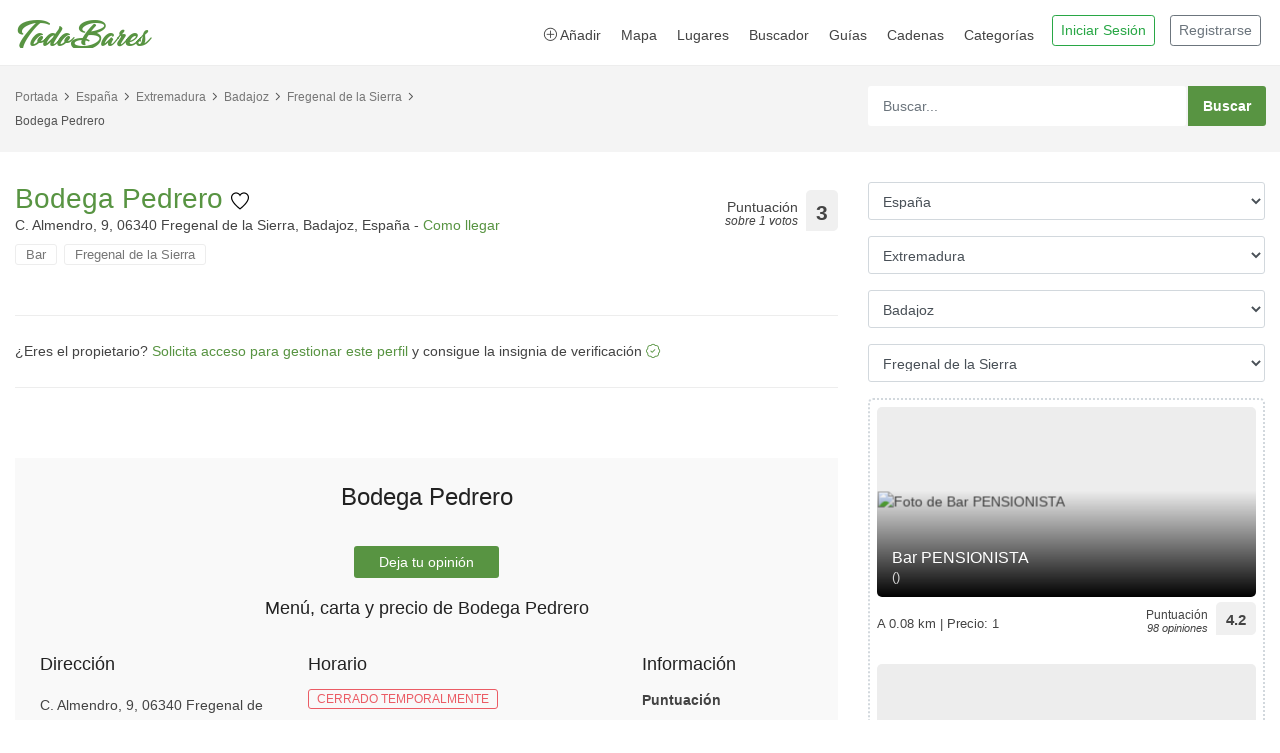

--- FILE ---
content_type: text/html; charset=UTF-8
request_url: https://www.todobares.com/bar/bodega-pedrero-fregenaldelasierra/
body_size: 14333
content:
<!DOCTYPE html>
<html lang="es">
    <head>
        <script async src="https://pagead2.googlesyndication.com/pagead/js/adsbygoogle.js?client=ca-pub-0739499276812134" crossorigin="anonymous" type="539a4476ec4cb35c4b137791-text/javascript"></script>
        <meta charset="utf-8">
        <meta http-equiv="X-UA-Compatible" content="IE=edge">
        <meta name="viewport" content="width=device-width, initial-scale=1, shrink-to-fit=no">

        <title>Opiniones de Bodega Pedrero en Fregenal de la Sierra</title>
        <meta name="description" content="Teléfono, horario y reseñas de Bodega Pedrero situado C. Almendro, 9, 06340 Fregenal de la Sierra, Badajoz, España">
        <meta name="author" content="TodoBares.com">
        <meta name="robots" content="max-image-preview:large">
        <meta name="google-site-verification" content="google-site-verification=zZrp9sfKuUJZ0fUQstX8FgnLLpy47VhDeV4LozCE0Ok">

        <script type="application/ld+json">
            {
                "@context": "https://schema.org",
                "@type": "WebSite",
                "url": "https://www.todobares.com/",
                "potentialAction": {
                    "@type": "SearchAction",
                    "target": {
                        "@type": "EntryPoint",
                        "urlTemplate": "https://www.todobares.com/search/?s={search_term_string}"
                    },
                    "query-input": "required name=search_term_string"
                }
            }
        </script>

            <link rel="canonical" href="https://www.todobares.com/bar/bodega-pedrero-fregenaldelasierra/"/>

        
    <meta property="og:url" content="https://www.todobares.com/bar/bodega-pedrero-fregenaldelasierra/"/>
    <meta property="og:type" content="article"/>
    <meta property="og:title" content="Opiniones de Bodega Pedrero en Fregenal de la Sierra"/>
    <meta property="og:description" content="Teléfono, horario y reseñas de Bodega Pedrero situado C. Almendro, 9, 06340 Fregenal de la Sierra, Badajoz, España"/>
    <meta property="og:image" content="https://lh3.googleusercontent.com/places/ANJU3DuJemRTAhZS_65e2JlbQo3XU9nq94ISzVJgGy_bBc6eBa8EQ8REkiO_cR46lGur0h9tK0j_k0OHBFcFehNsXWXyiznKhZt02s0=s1600-w472"/>
    <meta property="fb:app_id" content="2818442448486140"/>

    <meta name="twitter:card" content="summary_large_image"/>
    <meta name="twitter:site" content="@todobares"/>
    <meta name="twitter:creator" content="@todobares"/>
    <meta name="twitter:description" content="Teléfono, horario y reseñas de Bodega Pedrero situado C. Almendro, 9, 06340 Fregenal de la Sierra, Badajoz, España">
    <meta name="twitter:title" content="Opiniones de Bodega Pedrero en Fregenal de la Sierra">
    <meta name="twitter:image" content="https://lh3.googleusercontent.com/places/ANJU3DuJemRTAhZS_65e2JlbQo3XU9nq94ISzVJgGy_bBc6eBa8EQ8REkiO_cR46lGur0h9tK0j_k0OHBFcFehNsXWXyiznKhZt02s0=s1600-w472">

    <meta data-responseTime="0.06495189666748" />

        <!-- Favicons-->
        <link rel="shortcut icon" href="/favicon.ico?v=1" type="image/x-icon">
        <link rel="apple-touch-icon" type="image/x-icon" sizes="57x57" href="/favicon/apple-icon-57x57.png?v=1">
        <link rel="apple-touch-icon" type="image/x-icon" sizes="60x60" href="/favicon/apple-icon-60x60.png?v=1">
        <link rel="apple-touch-icon" type="image/x-icon" sizes="72x72" href="/favicon/apple-icon-72x72.png?v=1">
        <link rel="apple-touch-icon" type="image/x-icon" sizes="76x76" href="/favicon/apple-icon-76x76.png?v=1">
        <link rel="apple-touch-icon" type="image/x-icon" sizes="114x114" href="/favicon/apple-icon-114x114.png?v=1">
        <link rel="apple-touch-icon" type="image/x-icon" sizes="120x120" href="/favicon/apple-icon-120x120.png?v=1">
        <link rel="apple-touch-icon" type="image/x-icon" sizes="144x144" href="/favicon/apple-icon-144x144.png?v=1">
        <link rel="apple-touch-icon" type="image/x-icon" sizes="152x152" href="/favicon/apple-icon-152x152.png?v=1">
        <link rel="apple-touch-icon" type="image/x-icon" sizes="180x180" href="/favicon/apple-icon-180x180.png?v=1">
        <link rel="icon" type="image/png" sizes="192x192"  href="/favicon/android-icon-192x192.png?v=1">
        <link rel="icon" type="image/png" sizes="32x32" href="/favicon/favicon-32x32.png?v=1">
        <link rel="icon" type="image/png" sizes="96x96" href="/favicon/favicon-96x96.png?v=1">
        <link rel="icon" type="image/png" sizes="16x16" href="/favicon/favicon-16x16.png?v=1">
        <link rel="manifest" href="/manifest.json">
        <meta name="msapplication-TileColor" content="#ffffff">
        <meta name="msapplication-TileImage" content="/img/favicon/ms-icon-144x144.png?v=1">
        <meta name="theme-color" content="#ffffff">

                        <!-- GOOGLE WEB FONT -->
            
            <link rel="preload" as="font" href="https://fonts.googleapis.com/css2?family=Poppins:wght@300;400;500;600;700&display=swap">

            <link rel="stylesheet" href="https://cdn.jsdelivr.net/npm/bootstrap@4.0.0/dist/css/bootstrap.min.css" integrity="sha384-Gn5384xqQ1aoWXA+058RXPxPg6fy4IWvTNh0E263XmFcJlSAwiGgFAW/dAiS6JXm" crossorigin="anonymous">

            <link rel="stylesheet" href="https://cdn.jsdelivr.net/npm/bootstrap-icons@1.11.3/font/bootstrap-icons.min.css">

            <!-- BASE CSS -->
            <link href="/css/bootstrap_customized.min.css?v=20241119" rel="stylesheet">
            <link href="/css/style.min.css?v=20241119" rel="stylesheet">

            <!-- CUSTOM CSS IN FOOTER -->
        

    <!-- Maps -->
    <link rel="stylesheet" href="/leaflet/leaflet.css?v=1"/>
    <!-- JS Maps -->
    <script src="/leaflet/leaflet.js?v=2" type="539a4476ec4cb35c4b137791-text/javascript"></script>

    <!-- Bootstrap icons -->
    <link rel="stylesheet" href="https://cdn.jsdelivr.net/npm/bootstrap-icons@1.10.3/font/bootstrap-icons.css">

            <link rel="preload" as="image" href="https://lh3.googleusercontent.com/places/ANJU3DuJemRTAhZS_65e2JlbQo3XU9nq94ISzVJgGy_bBc6eBa8EQ8REkiO_cR46lGur0h9tK0j_k0OHBFcFehNsXWXyiznKhZt02s0=s1600-w472-k-no-rw">
    
        <link rel="preconnect" href="https://a.tile.openstreetmap.org/" />
        <link rel="preconnect" href="https://b.tile.openstreetmap.org/" />
        <link rel="preconnect" href="https://c.tile.openstreetmap.org/" />
        <link rel="dns-prefetch" href="https://a.tile.openstreetmap.org" />
        <link rel="dns-prefetch" href="https://b.tile.openstreetmap.org" />
        <link rel="dns-prefetch" href="https://c.tile.openstreetmap.org" />

        <link rel="preconnect" href="https://lh3.googleusercontent.com" />
        <link rel="dns-prefetch" href="https://lh3.googleusercontent.com" />

        
    <script type="application/ld+json">
        {
            "@context": "https://schema.org",
            "@type": "Restaurant",
            "image": [
                                    "https://lh3.googleusercontent.com/places/ANJU3DuJemRTAhZS_65e2JlbQo3XU9nq94ISzVJgGy_bBc6eBa8EQ8REkiO_cR46lGur0h9tK0j_k0OHBFcFehNsXWXyiznKhZt02s0=s1600-w472"                    ],
            "@id": "https://www.todobares.com/bar/bodega-pedrero-fregenaldelasierra/",
            "name": "Bodega Pedrero",
            "address": {
                "@type": "PostalAddress",
                "streetAddress": "C. Almendro, 9, 06340 Fregenal de la Sierra, Badajoz, España",
                "addressLocality": "fregenal-de-la-sierra",
                "addressRegion": "extremadura",
                "addressCountry": "ESPAÑA"
            },
            "aggregateRating": {
                "@type": "AggregateRating",
                "ratingValue": 3,
                "bestRating": 5,
                "worstRating": 0,
                "ratingCount": 1,
                "reviewCount": 1
            },
            "geo": {
                "@type": "GeoCoordinates",
                "latitude": 38.1708807,
                "longitude": -6.6556086
            },
            "hasMap": "https://www.todobares.com/filter/near/bylocation/38.1708807/-6.6556086/",
            "openingHours": "",
            "keywords": ["bar"],
            "telephone": "+34 667 85 31 34",
            "priceRange": "0€ - 30€",
                                                            "url": "https://www.todobares.com/bar/bodega-pedrero-fregenaldelasierra/"
        }

    </script>

    </head>
    <body>

        <header class="header_in clearfix">
    <div class="container">
        <div id="logo">
            <a href="/">
                <img src="/img/logo-todobares.com.png?v=6" width="140" height="35" alt="TodoBares.com" class="logo_normal lazy">
            </a>
        </div>

        <ul id="top_menu" class="drop_user pr-1">
                            <li>
                    <a href="/login">
                        <button type="button" class="btn btn-outline-success btn-sm">Iniciar Sesión</button>
                    </a>
                </li>
                <li class="d-none d-sm-block">
                    <a href="/registro">
                        <button type="button" class="btn btn-outline-secondary btn-sm">Registrarse</button>
                    </a>
                </li>
                    </ul>
        <!-- /top_menu -->


        <a title="Abrir menú" href="#0" class="open_close">
            <i class="icon_menu"></i><span>Menu</span>
        </a>
        <nav class="main-menu">
            <div id="header_menu">
                <a title="Cerrar menú" href="#0" class="open_close">
                    <i class="icon_close"></i><span>Menu</span>
                </a>
                <a href="/"><img class="lazy" src="/img/logo-todobares.com-black.png" width="140" height="35" alt="TodoBares.com"></a>
            </div>
            <ul>
                <li><a title="Añadir bares y restarurantes" href="/user/bares/new"><i class="icon_plus_alt2"></i> Añadir</a></li>
                <li><a title="Bares cerca de mí" href="/filter/near/">Mapa</a></li>
                <li class="submenu">
                    <a title="Categorías" href="#0" class="show-submenu">Lugares</a>
                    <ul>
                        <li><a title="Sitios de interés para visitar" href="/tag/puntos-interes/">Qué visitar</a></li>
                        <li><a title="Rutas de tapeo" href="/calle/">Rutas de tapeo</a></li>
                        <li><a title="Las mejores playas" href="/playas/">Playas</a></li>
                    </ul>
                </li>
                <li><a title="Buscador avanzado" href="/search/">Buscador</a></li>
                <li><a title="Guías de viaje de TodoBares" href="/blog/">Guías</a></li>
                <li><a title="Cadenas y Grupos de Restauración" href="/cadenas/">Cadenas</a></li>

                                <li class="submenu">
                    <a title="Categorías" href="#0" class="show-submenu">Categorías</a>
                    <ul>
                                                    <li><a title="Categoría Aeropuerto" href="/tag/aeropuerto/">Aeropuerto</a></li>
                                                    <li><a title="Categoría Alojamiento" href="/tag/alojamiento/">Alojamiento</a></li>
                                                    <li><a title="Categoría Bar" href="/tag/bar/">Bar</a></li>
                                                    <li><a title="Categoría Bolera" href="/tag/bolera/">Bolera</a></li>
                                                    <li><a title="Categoría Casino" href="/tag/casino/">Casino</a></li>
                                                    <li><a title="Categoría Chocolatería" href="/tag/chocolateria/">Chocolatería</a></li>
                                                    <li><a title="Categoría Club" href="/tag/club/">Club</a></li>
                                                    <li><a title="Categoría Discoteca" href="/tag/discoteca/">Discoteca</a></li>
                                                    <li><a title="Categoría Gourmet" href="/tag/gourmet/">Gourmet</a></li>
                                                    <li><a title="Categoría Heladería" href="/tag/heladeria/">Heladería</a></li>
                                                    <li><a title="Categoría Karaoke" href="/tag/karaoke/">Karaoke</a></li>
                                                    <li><a title="Categoría Mercado" href="/tag/mercado/">Mercado</a></li>
                                                    <li><a title="Categoría Pastelería" href="/tag/pasteleria/">Pastelería</a></li>
                                                    <li><a title="Categoría Puntos de Interés" href="/tag/puntos-interes/">Puntos de Interés</a></li>
                                                    <li><a title="Categoría Restaurante" href="/tag/restaurante/">Restaurante</a></li>
                                            </ul>
                </li>
                            </ul>
        </nav>
    </div>
</header>
<!-- /header -->
        <main>
            
    <div class="page_header element_to_stick">
        <div class="container">
            <div class="row">
                <div class="col-xl-8 col-lg-7 col-md-7 d-none d-md-block">
                    <div class="breadcrumbs">
                        <ul>
                            <li><a title="TodoBares.com" href="/">Portada</a></li>
                            <li><a title="Los mejores bares en España" href="/bares/es/">España</a></li>
                            <li><a title="Los mejores bares en Extremadura" href="/bares/es/extremadura/">Extremadura</a></li>
                            <li><a title="Los mejores bares en Badajoz" href="/bares/es/extremadura/badajoz/">Badajoz</a></li>
                            <li><a title="Los mejores bares en Fregenal de la Sierra" href="/bares/es/extremadura/badajoz/fregenal-de-la-sierra/">Fregenal de la Sierra</a></li>
                            <br /><br /><li>Bodega Pedrero</li>
                        </ul>
                    </div>
                </div>
                <div class="col-xl-4 col-lg-5 col-md-5">
                    <div class="search_bar_list">
    <form action="/search/" method="get">
        <input type="text" class="form-control" id="autoCompleteSearch" placeholder="Buscar..." name="s" style="width: 80%">
        <input type="submit" value="Buscar">
    </form>
</div>                </div>
            </div>
            <!-- /row -->
        </div>
    </div>
    <!-- /page_header -->

    <div class="container margin_detail">
        <div class="row">
            <div class="col-lg-8">
                <div class="detail_page_head clearfix">
                    <div class="title">
                        <h1>
                            <a title="Añadir a favoritos" rel="nofollow" href="#sign-in-dialog" id="wishtListAdd">
                                Bodega Pedrero
                                <img alt="Añadir a favoritos" src="/img/favorito_18x18.png" width="18px" height="18px">
                            </a>
                        </h1>
                        <span style="padding: 7px 0 7px 0;">
                            C. Almendro, 9, 06340 Fregenal de la Sierra, Badajoz, España - <a title="Cómo llegar a Bodega Pedrero" href="https://maps.google.com/?cid=13838552728198897298" target="_blank">Como llegar</a>
                        </span>
                        <ul class="tags">
                                                                                                                                                                                                                                        <li><a title="Bar" href="/tag/bar/es/extremadura/badajoz/fregenal-de-la-sierra/">Bar</a></li>
                                                                                        <li><a title="Los mejores en Fregenal de la Sierra" href="/bares/es/extremadura/badajoz/fregenal-de-la-sierra/">Fregenal de la Sierra</a></li>
                                                    </ul>
                    </div>
                    <div class="rating">
                        <div class="score"><span>Puntuación<em>sobre 1 votos</em></span><strong>3</strong></div>
                    </div>
                </div>
                <!-- /detail_page_head -->

                <div class="tabs_detail">
                    <div class="tab-content" role="tablist">
                        <hr/>
                            <span>
                                ¿Eres el propietario? <a href="/user/owned/claim/bodega-pedrero-fregenaldelasierra/">Solicita acceso para gestionar este perfil</a> y
                                consigue la insignia de verificación <a href="/bar/bodega-pedrero-fregenaldelasierra/"><i class="bi bi-patch-check"></i></a>
                            </span>
                        <hr/>
                    </div>
                </div>

                                

                <div class="owl-carousel owl-theme carousel_1 magnific-gallery">
                                            <div class="item carrousel-bar">
                            <a href="https://lh3.googleusercontent.com/places/ANJU3DuJemRTAhZS_65e2JlbQo3XU9nq94ISzVJgGy_bBc6eBa8EQ8REkiO_cR46lGur0h9tK0j_k0OHBFcFehNsXWXyiznKhZt02s0=s1600-w472-k-no-rw" title="Foto de Bodega Pedreroe" data-effect="mfp-zoom-in">
                                <img width="100%"
                                     style="position:absolute; left: -100%; right: -100%; top: -100%; bottom: -100%; margin: auto; min-height: 100%; min-width: 100%;"
                                                                                    src="https://lh3.googleusercontent.com/places/ANJU3DuJemRTAhZS_65e2JlbQo3XU9nq94ISzVJgGy_bBc6eBa8EQ8REkiO_cR46lGur0h9tK0j_k0OHBFcFehNsXWXyiznKhZt02s0=s1600-w472-k-no-rw" alt="Foto destacada de Bodega Pedrero"
                                                                        />
                            </a>
                            <small class="center">Foto: <a href="https://maps.google.com/maps/contrib/110999636432489891183">Maria Zoido</a></small>
                        </div>
                                    </div>
                <!-- /carousel -->

                <div class="tabs_detail">
                    <div class="tab-content" role="tablist">
                        <div id="pane-A" class="card tab-pane fade show active" role="tabpanel" aria-labelledby="tab-A">
                            <div id="collapse-A" class="collapse show" role="tabpanel" aria-labelledby="heading-A" style="">
                                <div class="card-body info_content">
                                    <div class="other_info">
                                        <div class="row">
                                            <div class="col-sm-12 text-center">
                                                <h2>Bodega Pedrero</h2>
                                                <p></p>
                                                                                                
                                                <p><div class="text-center"><a title="Bodega Pedrero: Deja tu opinión" href="review/" class="btn_1">Deja tu opinión</a></div></p>
                                                
                                                                                                    <h3>
                                                                                                                    Menú, carta y precio de
                                                                                                                Bodega Pedrero
                                                    </h3>
                                                    <p class="row justify-content-center">
                                                                                                                                                                                                                            </p>
                                                
                                                                                            </div>
                                        </div>
                                        <div class="row">
                                                                                            <div class="col-sm-4" style="margin-bottom: 20px;">
                                                    <h3>Dirección</h3>
                                                    <p>
                                                                                                            </p>
                                                    <p>
                                                        C. Almendro, 9, 06340 Fregenal de la Sierra, Badajoz, España<br><a title="Instrucciones en el mapa" href="https://maps.google.com/?cid=13838552728198897298" target="_blank"><strong>Cómo llegar</strong></a>
                                                    </p>
                                                                                                            <strong><i class="icon_phone"></i> Teléfono</strong><br>
                                                                                                                    <p><a title="Teléfono de Bodega Pedrero" href="tel:+34667853134">+34 667 85 31 34</a></p>
                                                                                                            
                                                                                                                                                                        <p><small><a title="Añadir carta" href="/bar/bodega-pedrero-fregenaldelasierra/datos/">Añadir carta</a></small></p>
                                                                                                                                                            </div>
                                                <div class="col-sm-5" style="margin-bottom: 20px;">
                                                                                                            <h3>Horario</h3>
                                                                                                                    <span class="loc_closed">CERRADO TEMPORALMENTE</span>
                                                                                                                                                                <br/>

                                                                                                    </div>
                                                <div class="col-sm-3">
                                                    <h3>Información</h3>
                                                    <p>
                                                        <strong>Puntuación</strong><br/><br/>
                                                        <span class="loc_open" style="padding: 5px;">
                                                            <b>3</b>/5 <small style="color:grey;">sobre 1 votos</small>
                                                        </span>
                                                    </p>
                                                    <p><strong>Precio medio</strong><br/>0€ - 30€</p>

                                                                                                            <strong><a title="Sitio web" href="https://www.facebook.com/Bodega-Pedrero-2276754332568462/?utm_source=TodoBares&amp;utm_medium=referral&amp;utm_campaign=TodoBares" target="_blank"><i class="icon_link"></i> Página web</a></strong><br>
                                                    
                                                    <p class="follow_us_detail">
                                                                                                                                                                    </p>

                                                    
                                                                                                                                                                                                                                                                                                                    </div>
                                                                                    </div>
                                        <!-- /row -->
                                        <div class="row">
                                            <div class="col-12">
                                                                                                                                            </div>
                                        </div>
                                    </div>
                                </div>
                            </div>
                        </div>
                        <!-- /tab -->
                        
                        
                        
                        <div id="pane-E" class="card tab-pane fade show active" role="tabpanel" aria-labelledby="tab-E">
                            <div id="collapse-E" class="collapse show" role="tabpanel" aria-labelledby="heading-E" style="">
                                <div class="card-body info_content">
                                    <div class="row">
                                        <div class="col-md-12">
                                            <div id="mapid" style="width: 100%; height: 300px;"></div>
                                            <script type="539a4476ec4cb35c4b137791-text/javascript">
                                                var map = L.map('mapid').setView([38.1708807, -6.6556086], 16);

                                                L.tileLayer('https://{s}.tile.openstreetmap.org/{z}/{x}/{y}.png', {
                                                    attribution: 'Map data &copy; <a target="_blank" href="https://openstreetmap.org">OpenStreetMap</a> contributors, <a target="_blank" href="https://creativecommons.org/licenses/by-sa/2.0/">CC-BY-SA</a>, Imagery © <a target="_blank" href="https://cloudmade.com">CloudMade</a>',
                                                    maxZoom: 19
                                                }).addTo(map);

                                                L.marker([38.1708807, -6.6556086]).addTo(map)
                                                    .bindPopup("<b>Bodega Pedrero</b><br />C. Almendro, 9, 06340 Fregenal de la Sierra, Badajoz, España").openPopup();

                                                L.control.scale().addTo(map);
                                                L.marker([38.1708807, -6.6556086], {draggable: true}).addTo(map);
                                            </script>
                                        </div>

                                        <div class="col-md-12 btn_1 btn_blue justify-content-center">
                                            <i class="icon icon_pin"></i> <a title="Mostrar bares cerca de Bodega Pedrero" style="color:white; font-weight: bold" href="/filter/near/bylocation/38.1708807/-6.6556086/">Mostrar bares cerca en el mapa</a>
                                        </div>
                                    </div>
                                </div>
                            </div>
                        </div>
                        <!-- /tab -->

                        <div id="pane-F" class="card tab-pane fade show active" role="tabpanel" aria-labelledby="tab-F">
                            <div id="collapse-F" class="collapse show" role="tabpanel" aria-labelledby="heading-F" style="">
                                <div class="card-body info_content">
                                    <div class="card-body reviews">
                                        <div class="row add_bottom_45 d-flex align-items-center">
                                            <div class="col-md-3">
                                                <div id="review_summary">
                                                    <strong>3</strong>
                                                    <em>Puntuación</em>
                                                    <small>basada 1 votos</small>
                                                </div>
                                            </div>
                                            <div class="col-md-9 reviews_sum_details">
                                                <div class="card-title">
                                                    <b>Puntuación en otras páginas:</b>
                                                </div>
                                                <div class="row">
                                                    <div class="col-md-6">
                                                                                                                    <h6>Google Maps</h6>
                                                            <div class="row">
                                                                <div class="col-xl-10 col-lg-9 col-9">
                                                                    <div class="progress">
                                                                        <div class="progress-bar" role="progressbar" title="Valoración media en Google" style="width: 80%" aria-valuenow="80"
                                                                             aria-valuemin="0" aria-valuemax="100"></div>
                                                                    </div>
                                                                </div>
                                                                <div class="col-xl-2 col-lg-3 col-3" title="1 votos">
                                                                    <strong>4</strong>
                                                                </div>
                                                            </div>
                                                            <!-- /row -->
                                                        
                                                                                                            </div>
                                                    <div class="col-md-6">
                                                        
                                                                                                            </div>
                                                </div>
                                                <!-- /row -->
                                            </div>
                                        </div>

                                        <div class="row">
                                            <div class="col-12">
                                                <div class="text-right"><a title="Dejar una opinión" href="review/" class="btn_1">Deja tu opinión</a></div>
                                            </div>
                                        </div>



                                        <div id="reviews">
                                                                                    </div>
                                        <!-- /reviews -->
                                        <div class="text-right"><a title="Dejar una opinión" href="review/" class="btn_1">Deja tu opinión</a></div>
                                    </div>
                                </div>
                            </div>
                        </div>
                        <!-- /tab -->

                        <div id="pane-G" class="card tab-pane fade show active" role="tabpanel" aria-labelledby="tab-G">
                            <div id="collapse-G" class="collapse show" role="tabpanel" aria-labelledby="heading-G" style="">
                                <div class="card-body info_content">
                                    <script type="application/ld+json">
                            {
                                "@context": "https://schema.org",
                                "@type": "FAQPage",
                                "name": "FAQ para Bodega Pedrero",
                                "url": "https://www.todobares.com/bar/bodega-pedrero-fregenaldelasierra/",
                                "mainEntity": [
                                    {
                                        "@type": "Question",
                                        "name": "¿Dónde está Bodega Pedrero en fregenal-de-la-sierra?",
                                        "acceptedAnswer": {
                                            "@type": "Answer",
                                            "text": "<p>El <strong>Bodega Pedrero</strong> está situado en C. Almendro, 9, 06340 Fregenal de la Sierra, Badajoz, España </p>"
                                        }
                                    },
                                    {
                                        "@type": "Question",
                                        "name": "¿Cuál es el horario de Bodega Pedrero?",
                                        "acceptedAnswer": {
                                            "@type": "Answer",
                                            "text": "<p>El horario de apertura de <strong>Bodega Pedrero</strong> es el siguiente:</p><p><ul></ul></p>"
                                        }
                                    },
                                    {
                                        "@type": "Question",
                                        "name": "¿Cuál es el teléfono de Bodega Pedrero?",
                                        "acceptedAnswer": {
                                            "@type": "Answer",
                                            "text": "<p>El teléfono de <strong>Bodega Pedrero</strong> en fregenal-de-la-sierra es +34 667 85 31 34</p>"
                                        }
                                    },

                                    {
                                        "@type": "Question",
                                        "name": "¿Cuál es el precio de Bodega Pedrero?",
                                        "acceptedAnswer": {
                                            "@type": "Answer",
                                            "text": "<p>El precio medio de Bodega Pedrero se sitúa en el rango de 0€ - 30€ por cliente</p>"
                                        }
                                    },
                                                                                                            {
                                        "@type": "Question",
                                        "name": "¿Cómo está valorado Bodega Pedrero?",
                                        "acceptedAnswer": {
                                            "@type": "Answer",
                                            "text": "<p>Bodega Pedrero está valorado con una puntuación de 3 por los usuarios de <a href=\"https://www.todobares.com\">TodoBares.com</a> basada en los 1 votos que ha recibido.</p>"
                                        }
                                    }
                                ]
                            }
                        </script>

                                    <div class="review_card">
                                        <h5>¿Cómo está valorado Bodega Pedrero?</h5>

                                        <p>
                                            Bodega Pedrero tiene una valoración puntuada con un 3 por los usuarios de <a href="https://www.todobares.com">TodoBares.com</a>
                                            basada en los 1 votos que ha recibido.
                                        </p>
                                        <p>
                                        <ul>
                                                                                            <li>En Google Maps tiene una puntuación de 4 con 1 votos</li>
                                                                                                                                                                                                                                                                                                                                                                                                                                                                                                    </ul>
                                        </p>
                                    </div>

                                    
                                    
                                    
                                    <div class="review_card">
                                        <p class="row justify-content-center">
                                                                                                                                                                                                                                                                                <span class="loc_open" style="padding: 5px; margin: 0 0 7px 7px;">
                                                    <a title="Bar" href="/tag/bar/">Bar</a>
                                                </span>
                                                                                                                                </p>
                                    </div>
                                </div>
                            </div>
                        </div>
                        <!-- /tab -->
                    </div>
                    <!-- /tab-content -->
                </div>

            </div>
            <!-- /col -->

            <div class="col-lg-4" id="sidebar_fixed">

    <div class="clearfix">
                    <div class="form-group">
                <select id="dynamic_select_location_country" onchange="if (!window.__cfRLUnblockHandlers) return false; locationChange(this)" class="form-control" data-cf-modified-539a4476ec4cb35c4b137791-="">
                                            <option value="/bares/es/"
                                >
                            España</option>
                                            <option value="/bares/pt/"
                                >
                            Portugal</option>
                                            <option value="/bares/us/"
                                >
                            USA</option>
                                            <option value="/bares/gb/"
                                >
                            Reino Unido</option>
                                            <option value="/bares/mx/"
                                >
                            Mexico</option>
                                            <option value="/bares/cu/"
                                >
                            Cuba</option>
                                            <option value="/bares/nl/"
                                >
                            Países Bajos</option>
                                            <option value="/bares/cn/"
                                >
                            China</option>
                                            <option value="/bares/ar/"
                                >
                            Argentina</option>
                                            <option value="/bares/it/"
                                >
                            Italia</option>
                                            <option value="/bares/br/"
                                >
                            Brasil</option>
                                            <option value="/bares/do/"
                                >
                            República Dominicana</option>
                                            <option value="/bares/fr/"
                                >
                            Francia</option>
                                            <option value="/bares/andorra/"
                                >
                            Andorra</option>
                                            <option value="/bares/grecia/"
                                >
                            Grecia</option>
                                            <option value="/bares/al/"
                                >
                            Albania</option>
                                            <option value="/bares/bélgica/"
                                >
                            Bélgica</option>
                                            <option value="/bares/sg/"
                                >
                            Singapur</option>
                                    </select>
            </div>
        

                    <div class="form-group">
                <select id="dynamic_select_location_state" onchange="if (!window.__cfRLUnblockHandlers) return false; locationChange(this)" class="form-control" data-cf-modified-539a4476ec4cb35c4b137791-="">
                                            <option value="/bares/es/andalucia/"
                                >
                            Andalucía</option>
                                            <option value="/bares/es/aragon/"
                                >
                            Aragón</option>
                                            <option value="/bares/es/asturias/"
                                >
                            Asturias, Principado de</option>
                                            <option value="/bares/es/baleares/"
                                >
                            Balears, Illes</option>
                                            <option value="/bares/es/canarias/"
                                >
                            Canarias</option>
                                            <option value="/bares/es/cantabria/"
                                >
                            Cantabria</option>
                                            <option value="/bares/es/castilla-leon/"
                                >
                            Castilla y León</option>
                                            <option value="/bares/es/castilla-la-mancha/"
                                >
                            Castilla - La Mancha</option>
                                            <option value="/bares/es/cataluna/"
                                >
                            Cataluña</option>
                                            <option value="/bares/es/valencia/"
                                >
                            Comunitat Valenciana</option>
                                            <option value="/bares/es/extremadura/"
                                selected>
                            Extremadura</option>
                                            <option value="/bares/es/galicia/"
                                >
                            Galicia</option>
                                            <option value="/bares/es/madrid/"
                                >
                            Madrid, Comunidad de</option>
                                            <option value="/bares/es/murcia/"
                                >
                            Murcia, Región de</option>
                                            <option value="/bares/es/navarra/"
                                >
                            Navarra, Comunidad Foral de</option>
                                            <option value="/bares/es/pais-vasco/"
                                >
                            País Vasco</option>
                                            <option value="/bares/es/ceuta/"
                                >
                            Ceuta</option>
                                            <option value="/bares/es/melilla/"
                                >
                            Melilla</option>
                                            <option value="/bares/es/la-rioja/"
                                >
                            Rioja, La</option>
                                            <option value="/bares/es/castilla-y-leon-es/"
                                >
                            Castilla y León</option>
                                            <option value="/bares/es/comunidad-valenciana-es/"
                                >
                            Comunidad Valenciana</option>
                                            <option value="/bares/es/extremadura-es/"
                                >
                            Extremadura</option>
                                            <option value="/bares/es/castillala-mancha-es/"
                                >
                            Castilla-La Mancha</option>
                                            <option value="/bares/es/galicia-es/"
                                >
                            Galicia</option>
                                            <option value="/bares/es/andalucia-es/"
                                >
                            Andalucía</option>
                                            <option value="/bares/es/euskadi-es/"
                                >
                            Euskadi</option>
                                            <option value="/bares/es/principado-de-asturias-es/"
                                >
                            Principado de Asturias</option>
                                            <option value="/bares/es/comunidad-de-madrid-es/"
                                >
                            Comunidad de Madrid</option>
                                            <option value="/bares/es/balearic-islands-es/"
                                >
                            Balearic Islands</option>
                                            <option value="/bares/es/cataluna-es/"
                                >
                            Cataluña</option>
                                            <option value="/bares/es/la-rioja-es/"
                                >
                            La Rioja</option>
                                            <option value="/bares/es/a-coruna-es/"
                                >
                            A Coruña</option>
                                            <option value="/bares/es/region-de-murcia-es/"
                                >
                            Región de Murcia</option>
                                            <option value="/bares/es/canarias-es/"
                                >
                            Canarias</option>
                                            <option value="/bares/es/aragon-es/"
                                >
                            Aragón</option>
                                            <option value="/bares/es/cantabria-es/"
                                >
                            Cantabria</option>
                                            <option value="/bares/es/catalunya-es/"
                                >
                            Catalunya</option>
                                            <option value="/bares/es/pais-vasco-es/"
                                >
                            País Vasco</option>
                                    </select>
            </div>
        
                    <div class="form-group">
                <select id="dynamic_select_location_province" onchange="if (!window.__cfRLUnblockHandlers) return false; locationChange(this)" class="form-control" data-cf-modified-539a4476ec4cb35c4b137791-="">
                                            <option value="/bares/es/extremadura/badajoz/"
                                selected>
                            Badajoz</option>
                                            <option value="/bares/es/extremadura/caceres/"
                                >
                            Cáceres</option>
                                    </select>
            </div>
        
                    <div class="form-group">
                <select id="dynamic_select_location_city" onchange="if (!window.__cfRLUnblockHandlers) return false; locationChange(this)" class="form-control" data-cf-modified-539a4476ec4cb35c4b137791-="">
                                            <option value="/bares/es/extremadura/badajoz/acedera/"
                                >
                            Acedera</option>
                                            <option value="/bares/es/extremadura/badajoz/aceuchal/"
                                >
                            Aceuchal</option>
                                            <option value="/bares/es/extremadura/badajoz/ahillones/"
                                >
                            Ahillones</option>
                                            <option value="/bares/es/extremadura/badajoz/alange/"
                                >
                            Alange</option>
                                            <option value="/bares/es/extremadura/badajoz/la-albuera/"
                                >
                            La Albuera</option>
                                            <option value="/bares/es/extremadura/badajoz/alburquerque/"
                                >
                            Alburquerque</option>
                                            <option value="/bares/es/extremadura/badajoz/alconchel/"
                                >
                            Alconchel</option>
                                            <option value="/bares/es/extremadura/badajoz/alconera/"
                                >
                            Alconera</option>
                                            <option value="/bares/es/extremadura/badajoz/aljucen/"
                                >
                            Aljucén</option>
                                            <option value="/bares/es/extremadura/badajoz/almendral/"
                                >
                            Almendral</option>
                                            <option value="/bares/es/extremadura/badajoz/almendralejo/"
                                >
                            Almendralejo</option>
                                            <option value="/bares/es/extremadura/badajoz/arroyo-de-san-servan/"
                                >
                            Arroyo de San Serván</option>
                                            <option value="/bares/es/extremadura/badajoz/atalaya/"
                                >
                            Atalaya</option>
                                            <option value="/bares/es/extremadura/badajoz/azuaga/"
                                >
                            Azuaga</option>
                                            <option value="/bares/es/extremadura/badajoz/badajoz/"
                                >
                            Badajoz</option>
                                            <option value="/bares/es/extremadura/badajoz/barcarrota/"
                                >
                            Barcarrota</option>
                                            <option value="/bares/es/extremadura/badajoz/baterno/"
                                >
                            Baterno</option>
                                            <option value="/bares/es/extremadura/badajoz/benquerencia-de-la-serena/"
                                >
                            Benquerencia de la Serena</option>
                                            <option value="/bares/es/extremadura/badajoz/berlanga/"
                                >
                            Berlanga</option>
                                            <option value="/bares/es/extremadura/badajoz/bienvenida/"
                                >
                            Bienvenida</option>
                                            <option value="/bares/es/extremadura/badajoz/bodonal-de-la-sierra/"
                                >
                            Bodonal de la Sierra</option>
                                            <option value="/bares/es/extremadura/badajoz/burguillos-del-cerro/"
                                >
                            Burguillos del Cerro</option>
                                            <option value="/bares/es/extremadura/badajoz/cabeza-del-buey/"
                                >
                            Cabeza del Buey</option>
                                            <option value="/bares/es/extremadura/badajoz/cabeza-la-vaca/"
                                >
                            Cabeza la Vaca</option>
                                            <option value="/bares/es/extremadura/badajoz/calamonte/"
                                >
                            Calamonte</option>
                                            <option value="/bares/es/extremadura/badajoz/calera-de-leon/"
                                >
                            Calera de León</option>
                                            <option value="/bares/es/extremadura/badajoz/calzadilla-de-los-barros/"
                                >
                            Calzadilla de los Barros</option>
                                            <option value="/bares/es/extremadura/badajoz/campanario/"
                                >
                            Campanario</option>
                                            <option value="/bares/es/extremadura/badajoz/campillo-de-llerena/"
                                >
                            Campillo de Llerena</option>
                                            <option value="/bares/es/extremadura/badajoz/capilla/"
                                >
                            Capilla</option>
                                            <option value="/bares/es/extremadura/badajoz/carmonita/"
                                >
                            Carmonita</option>
                                            <option value="/bares/es/extremadura/badajoz/el-carrascalejo/"
                                >
                            El Carrascalejo</option>
                                            <option value="/bares/es/extremadura/badajoz/casas-de-don-pedro/"
                                >
                            Casas de Don Pedro</option>
                                            <option value="/bares/es/extremadura/badajoz/casas-de-reina/"
                                >
                            Casas de Reina</option>
                                            <option value="/bares/es/extremadura/badajoz/castilblanco/"
                                >
                            Castilblanco</option>
                                            <option value="/bares/es/extremadura/badajoz/castuera/"
                                >
                            Castuera</option>
                                            <option value="/bares/es/extremadura/badajoz/cheles/"
                                >
                            Cheles</option>
                                            <option value="/bares/es/extremadura/badajoz/la-codosera/"
                                >
                            La Codosera</option>
                                            <option value="/bares/es/extremadura/badajoz/cordobilla-de-lacara/"
                                >
                            Cordobilla de Lácara</option>
                                            <option value="/bares/es/extremadura/badajoz/la-coronada/"
                                >
                            La Coronada</option>
                                            <option value="/bares/es/extremadura/badajoz/corte-de-peleas/"
                                >
                            Corte de Peleas</option>
                                            <option value="/bares/es/extremadura/badajoz/cristina/"
                                >
                            Cristina</option>
                                            <option value="/bares/es/extremadura/badajoz/don-alvaro/"
                                >
                            Don Álvaro</option>
                                            <option value="/bares/es/extremadura/badajoz/don-benito/"
                                >
                            Don Benito</option>
                                            <option value="/bares/es/extremadura/badajoz/entrin-bajo/"
                                >
                            Entrín Bajo</option>
                                            <option value="/bares/es/extremadura/badajoz/esparragalejo/"
                                >
                            Esparragalejo</option>
                                            <option value="/bares/es/extremadura/badajoz/esparragosa-de-la-serena/"
                                >
                            Esparragosa de la Serena</option>
                                            <option value="/bares/es/extremadura/badajoz/esparragosa-de-lares/"
                                >
                            Esparragosa de Lares</option>
                                            <option value="/bares/es/extremadura/badajoz/feria/"
                                >
                            Feria</option>
                                            <option value="/bares/es/extremadura/badajoz/fregenal-de-la-sierra/"
                                selected>
                            Fregenal de la Sierra</option>
                                            <option value="/bares/es/extremadura/badajoz/fuenlabrada-de-los-montes/"
                                >
                            Fuenlabrada de los Montes</option>
                                            <option value="/bares/es/extremadura/badajoz/fuente-de-cantos/"
                                >
                            Fuente de Cantos</option>
                                            <option value="/bares/es/extremadura/badajoz/fuente-del-arco/"
                                >
                            Fuente del Arco</option>
                                            <option value="/bares/es/extremadura/badajoz/fuente-del-maestre/"
                                >
                            Fuente del Maestre</option>
                                            <option value="/bares/es/extremadura/badajoz/fuentes-de-leon/"
                                >
                            Fuentes de León</option>
                                            <option value="/bares/es/extremadura/badajoz/garbayuela/"
                                >
                            Garbayuela</option>
                                            <option value="/bares/es/extremadura/badajoz/garlitos/"
                                >
                            Garlitos</option>
                                            <option value="/bares/es/extremadura/badajoz/la-garrovilla/"
                                >
                            La Garrovilla</option>
                                            <option value="/bares/es/extremadura/badajoz/granja-de-torrehermosa/"
                                >
                            Granja de Torrehermosa</option>
                                            <option value="/bares/es/extremadura/badajoz/guadiana/"
                                >
                            Guadiana</option>
                                            <option value="/bares/es/extremadura/badajoz/guarena/"
                                >
                            Guareña</option>
                                            <option value="/bares/es/extremadura/badajoz/la-haba/"
                                >
                            La Haba</option>
                                            <option value="/bares/es/extremadura/badajoz/helechosa-de-los-montes/"
                                >
                            Helechosa de los Montes</option>
                                            <option value="/bares/es/extremadura/badajoz/herrera-del-duque/"
                                >
                            Herrera del Duque</option>
                                            <option value="/bares/es/extremadura/badajoz/higuera-de-la-serena/"
                                >
                            Higuera de la Serena</option>
                                            <option value="/bares/es/extremadura/badajoz/higuera-de-llerena/"
                                >
                            Higuera de Llerena</option>
                                            <option value="/bares/es/extremadura/badajoz/higuera-de-vargas/"
                                >
                            Higuera de Vargas</option>
                                            <option value="/bares/es/extremadura/badajoz/higuera-la-real/"
                                >
                            Higuera la Real</option>
                                            <option value="/bares/es/extremadura/badajoz/hinojosa-del-valle/"
                                >
                            Hinojosa del Valle</option>
                                            <option value="/bares/es/extremadura/badajoz/hornachos/"
                                >
                            Hornachos</option>
                                            <option value="/bares/es/extremadura/badajoz/jerez-de-los-caballeros/"
                                >
                            Jerez de los Caballeros</option>
                                            <option value="/bares/es/extremadura/badajoz/la-lapa/"
                                >
                            La Lapa</option>
                                            <option value="/bares/es/extremadura/badajoz/llera/"
                                >
                            Llera</option>
                                            <option value="/bares/es/extremadura/badajoz/llerena/"
                                >
                            Llerena</option>
                                            <option value="/bares/es/extremadura/badajoz/lobon/"
                                >
                            Lobón</option>
                                            <option value="/bares/es/extremadura/badajoz/magacela/"
                                >
                            Magacela</option>
                                            <option value="/bares/es/extremadura/badajoz/maguilla/"
                                >
                            Maguilla</option>
                                            <option value="/bares/es/extremadura/badajoz/malcocinado/"
                                >
                            Malcocinado</option>
                                            <option value="/bares/es/extremadura/badajoz/malpartida-de-la-serena/"
                                >
                            Malpartida de la Serena</option>
                                            <option value="/bares/es/extremadura/badajoz/manchita/"
                                >
                            Manchita</option>
                                            <option value="/bares/es/extremadura/badajoz/medellin/"
                                >
                            Medellín</option>
                                            <option value="/bares/es/extremadura/badajoz/medina-de-las-torres/"
                                >
                            Medina de las Torres</option>
                                            <option value="/bares/es/extremadura/badajoz/mengabril/"
                                >
                            Mengabril</option>
                                            <option value="/bares/es/extremadura/badajoz/merida/"
                                >
                            Mérida</option>
                                            <option value="/bares/es/extremadura/badajoz/mirandilla/"
                                >
                            Mirandilla</option>
                                            <option value="/bares/es/extremadura/badajoz/monesterio/"
                                >
                            Monesterio</option>
                                            <option value="/bares/es/extremadura/badajoz/montemolin/"
                                >
                            Montemolín</option>
                                            <option value="/bares/es/extremadura/badajoz/monterrubio-de-la-serena/"
                                >
                            Monterrubio de la Serena</option>
                                            <option value="/bares/es/extremadura/badajoz/montijo/"
                                >
                            Montijo</option>
                                            <option value="/bares/es/extremadura/badajoz/la-morera/"
                                >
                            La Morera</option>
                                            <option value="/bares/es/extremadura/badajoz/la-nava-de-santiago/"
                                >
                            La Nava de Santiago</option>
                                            <option value="/bares/es/extremadura/badajoz/navalvillar-de-pela/"
                                >
                            Navalvillar de Pela</option>
                                            <option value="/bares/es/extremadura/badajoz/nogales/"
                                >
                            Nogales</option>
                                            <option value="/bares/es/extremadura/badajoz/oliva-de-la-frontera/"
                                >
                            Oliva de la Frontera</option>
                                            <option value="/bares/es/extremadura/badajoz/oliva-de-merida/"
                                >
                            Oliva de Mérida</option>
                                            <option value="/bares/es/extremadura/badajoz/olivenza/"
                                >
                            Olivenza</option>
                                            <option value="/bares/es/extremadura/badajoz/orellana-de-la-sierra/"
                                >
                            Orellana de la Sierra</option>
                                            <option value="/bares/es/extremadura/badajoz/orellana-la-vieja/"
                                >
                            Orellana la Vieja</option>
                                            <option value="/bares/es/extremadura/badajoz/palomas/"
                                >
                            Palomas</option>
                                            <option value="/bares/es/extremadura/badajoz/la-parra/"
                                >
                            La Parra</option>
                                            <option value="/bares/es/extremadura/badajoz/penalsordo/"
                                >
                            Peñalsordo</option>
                                            <option value="/bares/es/extremadura/badajoz/peraleda-del-zaucejo/"
                                >
                            Peraleda del Zaucejo</option>
                                            <option value="/bares/es/extremadura/badajoz/puebla-de-alcocer/"
                                >
                            Puebla de Alcocer</option>
                                            <option value="/bares/es/extremadura/badajoz/puebla-de-la-calzada/"
                                >
                            Puebla de la Calzada</option>
                                            <option value="/bares/es/extremadura/badajoz/puebla-de-la-reina/"
                                >
                            Puebla de la Reina</option>
                                            <option value="/bares/es/extremadura/badajoz/puebla-de-obando/"
                                >
                            Puebla de Obando</option>
                                            <option value="/bares/es/extremadura/badajoz/puebla-de-sancho-perez/"
                                >
                            Puebla de Sancho Pérez</option>
                                            <option value="/bares/es/extremadura/badajoz/puebla-del-maestre/"
                                >
                            Puebla del Maestre</option>
                                            <option value="/bares/es/extremadura/badajoz/puebla-del-prior/"
                                >
                            Puebla del Prior</option>
                                            <option value="/bares/es/extremadura/badajoz/pueblonuevo-del-guadiana/"
                                >
                            Pueblonuevo del Guadiana</option>
                                            <option value="/bares/es/extremadura/badajoz/quintana-de-la-serena/"
                                >
                            Quintana de la Serena</option>
                                            <option value="/bares/es/extremadura/badajoz/reina/"
                                >
                            Reina</option>
                                            <option value="/bares/es/extremadura/badajoz/rena/"
                                >
                            Rena</option>
                                            <option value="/bares/es/extremadura/badajoz/retamal-de-llerena/"
                                >
                            Retamal de Llerena</option>
                                            <option value="/bares/es/extremadura/badajoz/ribera-del-fresno/"
                                >
                            Ribera del Fresno</option>
                                            <option value="/bares/es/extremadura/badajoz/risco/"
                                >
                            Risco</option>
                                            <option value="/bares/es/extremadura/badajoz/la-roca-de-la-sierra/"
                                >
                            La Roca de la Sierra</option>
                                            <option value="/bares/es/extremadura/badajoz/salvaleon/"
                                >
                            Salvaleón</option>
                                            <option value="/bares/es/extremadura/badajoz/salvatierra-de-los-barros/"
                                >
                            Salvatierra de los Barros</option>
                                            <option value="/bares/es/extremadura/badajoz/san-pedro-de-merida/"
                                >
                            San Pedro de Mérida</option>
                                            <option value="/bares/es/extremadura/badajoz/san-vicente-de-alcantara/"
                                >
                            San Vicente de Alcántara</option>
                                            <option value="/bares/es/extremadura/badajoz/sancti-spiritus/"
                                >
                            Sancti-Spíritus</option>
                                            <option value="/bares/es/extremadura/badajoz/santa-amalia/"
                                >
                            Santa Amalia</option>
                                            <option value="/bares/es/extremadura/badajoz/santa-marta/"
                                >
                            Santa Marta</option>
                                            <option value="/bares/es/extremadura/badajoz/los-santos-de-maimona/"
                                >
                            Los Santos de Maimona</option>
                                            <option value="/bares/es/extremadura/badajoz/segura-de-leon/"
                                >
                            Segura de León</option>
                                            <option value="/bares/es/extremadura/badajoz/siruela/"
                                >
                            Siruela</option>
                                            <option value="/bares/es/extremadura/badajoz/solana-de-los-barros/"
                                >
                            Solana de los Barros</option>
                                            <option value="/bares/es/extremadura/badajoz/talarrubias/"
                                >
                            Talarrubias</option>
                                            <option value="/bares/es/extremadura/badajoz/talavera-la-real/"
                                >
                            Talavera la Real</option>
                                            <option value="/bares/es/extremadura/badajoz/taliga/"
                                >
                            Táliga</option>
                                            <option value="/bares/es/extremadura/badajoz/tamurejo/"
                                >
                            Tamurejo</option>
                                            <option value="/bares/es/extremadura/badajoz/torre-de-miguel-sesmero/"
                                >
                            Torre de Miguel Sesmero</option>
                                            <option value="/bares/es/extremadura/badajoz/torremayor/"
                                >
                            Torremayor</option>
                                            <option value="/bares/es/extremadura/badajoz/torremejia/"
                                >
                            Torremejía</option>
                                            <option value="/bares/es/extremadura/badajoz/trasierra/"
                                >
                            Trasierra</option>
                                            <option value="/bares/es/extremadura/badajoz/trujillanos/"
                                >
                            Trujillanos</option>
                                            <option value="/bares/es/extremadura/badajoz/usagre/"
                                >
                            Usagre</option>
                                            <option value="/bares/es/extremadura/badajoz/valdecaballeros/"
                                >
                            Valdecaballeros</option>
                                            <option value="/bares/es/extremadura/badajoz/valdelacalzada/"
                                >
                            Valdelacalzada</option>
                                            <option value="/bares/es/extremadura/badajoz/valdetorres/"
                                >
                            Valdetorres</option>
                                            <option value="/bares/es/extremadura/badajoz/valencia-de-las-torres/"
                                >
                            Valencia de las Torres</option>
                                            <option value="/bares/es/extremadura/badajoz/valencia-del-mombuey/"
                                >
                            Valencia del Mombuey</option>
                                            <option value="/bares/es/extremadura/badajoz/valencia-del-ventoso/"
                                >
                            Valencia del Ventoso</option>
                                            <option value="/bares/es/extremadura/badajoz/valle-de-la-serena/"
                                >
                            Valle de la Serena</option>
                                            <option value="/bares/es/extremadura/badajoz/valle-de-matamoros/"
                                >
                            Valle de Matamoros</option>
                                            <option value="/bares/es/extremadura/badajoz/valle-de-santa-ana/"
                                >
                            Valle de Santa Ana</option>
                                            <option value="/bares/es/extremadura/badajoz/valverde-de-burguillos/"
                                >
                            Valverde de Burguillos</option>
                                            <option value="/bares/es/extremadura/badajoz/valverde-de-leganes/"
                                >
                            Valverde de Leganés</option>
                                            <option value="/bares/es/extremadura/badajoz/valverde-de-llerena/"
                                >
                            Valverde de Llerena</option>
                                            <option value="/bares/es/extremadura/badajoz/valverde-de-merida/"
                                >
                            Valverde de Mérida</option>
                                            <option value="/bares/es/extremadura/badajoz/villafranca-de-los-barros/"
                                >
                            Villafranca de los Barros</option>
                                            <option value="/bares/es/extremadura/badajoz/villagarcia-de-la-torre/"
                                >
                            Villagarcía de la Torre</option>
                                            <option value="/bares/es/extremadura/badajoz/villagonzalo/"
                                >
                            Villagonzalo</option>
                                            <option value="/bares/es/extremadura/badajoz/villalba-de-los-barros/"
                                >
                            Villalba de los Barros</option>
                                            <option value="/bares/es/extremadura/badajoz/villanueva-de-la-serena/"
                                >
                            Villanueva de la Serena</option>
                                            <option value="/bares/es/extremadura/badajoz/villanueva-del-fresno/"
                                >
                            Villanueva del Fresno</option>
                                            <option value="/bares/es/extremadura/badajoz/villar-de-rena/"
                                >
                            Villar de Rena</option>
                                            <option value="/bares/es/extremadura/badajoz/villar-del-rey/"
                                >
                            Villar del Rey</option>
                                            <option value="/bares/es/extremadura/badajoz/villarta-de-los-montes/"
                                >
                            Villarta de los Montes</option>
                                            <option value="/bares/es/extremadura/badajoz/zafra/"
                                >
                            Zafra</option>
                                            <option value="/bares/es/extremadura/badajoz/zahinos/"
                                >
                            Zahínos</option>
                                            <option value="/bares/es/extremadura/badajoz/zalamea-de-la-serena/"
                                >
                            Zalamea de la Serena</option>
                                            <option value="/bares/es/extremadura/badajoz/la-zarza/"
                                >
                            La Zarza</option>
                                            <option value="/bares/es/extremadura/badajoz/zarza-capilla/"
                                >
                            Zarza-Capilla</option>
                                            <option value="/bares/es/extremadura/badajoz/yelbes-es/"
                                >
                            Yelbes</option>
                                    </select>
            </div>
        
    </div>

    <script type="539a4476ec4cb35c4b137791-text/javascript">

        function locationChange(selectObject) {
            var url = selectObject.value;
            if (url) { // require a URL
                window.location = 'https://www.todobares.com' + url; // redirect
            }
            return false;
        }

    </script>

    
    <div class="box_booking" style="padding: 7px">
        <div class="row">
                            <div class="col-xl-12 col-lg-12 col-md-12 col-sm-12">
                    <div class="strip">
                        <figure>
                            <!-- <span class="ribbon off">-30%</span> -->
                            <img data-src="https://lh3.googleusercontent.com/places/ANJU3DspwM3WhDOm-bXV4dTvjuChxmLeZbbpncF97tCILM8gIcOWo7SaaqD2MzeFZQTs8NbnNENzQcmGNxOLUPFnLMKBn0cTULLldYA=s1600-w900-k-no-rw" class="img-fluid lazy" alt="Foto de Bar PENSIONISTA">
                            <a href="/bar/bar-pensionista-fregenaldelasierra/" class="strip_info">
                                <!-- <small>Pizza</small> -->
                                <div class="item_title">
                                    <h3>Bar PENSIONISTA</h3>
                                    <small> ()</small>
                                </div>
                            </a>
                        </figure>
                        <ul>
                            <li><span>A 0.08 km | Precio: 1</span></li>
                            <li>
                                <div class="score"><span>Puntuación<em>98 opiniones</em></span><strong>4.2</strong></div>
                            </li>
                        </ul>
                    </div>
                    <!-- /strip -->
                </div>
                <!-- /class grid -->
                            <div class="col-xl-12 col-lg-12 col-md-12 col-sm-12">
                    <div class="strip">
                        <figure>
                            <!-- <span class="ribbon off">-30%</span> -->
                            <img data-src="https://lh3.googleusercontent.com/places/ANJU3DvMquGh_gghmlaCIEei4gF1k8fRM61UOT7N1SKFBRZdF2C6vrjpH2YBzjZ6s9yulibMz_ERuyUqFY6_gouiXqbixDNYa0wGsUI=s1600-w900-k-no-rw" class="img-fluid lazy" alt="Foto de Picasso&#039;s Bar de Copas">
                            <a href="/bar/picassos-bar-de-copas-fregenaldelasierra/" class="strip_info">
                                <!-- <small>Pizza</small> -->
                                <div class="item_title">
                                    <h3>Picasso&#039;s Bar de Copas</h3>
                                    <small> ()</small>
                                </div>
                            </a>
                        </figure>
                        <ul>
                            <li><span>A 0.15 km | Precio: 1</span></li>
                            <li>
                                <div class="score"><span>Puntuación<em>107 opiniones</em></span><strong>4.7</strong></div>
                            </li>
                        </ul>
                    </div>
                    <!-- /strip -->
                </div>
                <!-- /class grid -->
                            <div class="col-xl-12 col-lg-12 col-md-12 col-sm-12">
                    <div class="strip">
                        <figure>
                            <!-- <span class="ribbon off">-30%</span> -->
                            <img data-src="/img/foto-bar-default.jpg" class="img-fluid lazy" alt="Foto de Bar Solana">
                            <a href="/bar/bar-solana-fregenaldelasierra/" class="strip_info">
                                <!-- <small>Pizza</small> -->
                                <div class="item_title">
                                    <h3>Bar Solana</h3>
                                    <small> ()</small>
                                </div>
                            </a>
                        </figure>
                        <ul>
                            <li><span>A 0.19 km | Precio: </span></li>
                            <li>
                                <div class="score"><span>Puntuación<em>1 opiniones</em></span><strong>5</strong></div>
                            </li>
                        </ul>
                    </div>
                    <!-- /strip -->
                </div>
                <!-- /class grid -->
                            <div class="col-xl-12 col-lg-12 col-md-12 col-sm-12">
                    <div class="strip">
                        <figure>
                            <!-- <span class="ribbon off">-30%</span> -->
                            <img data-src="https://lh3.googleusercontent.com/places/ANJU3DtBcR9GSoeeUzS5r1AGUpw6K13R7azso04ajN86z9QkDBEwEr6MFozdJj2YxDNPslhOeHDUw6f_Iu9IVtbzfxb_t-mD5XlhXJU=s1600-w900-k-no-rw" class="img-fluid lazy" alt="Foto de Bar España">
                            <a href="/bar/bar-espana-fregenaldelasierra/" class="strip_info">
                                <!-- <small>Pizza</small> -->
                                <div class="item_title">
                                    <h3>Bar España</h3>
                                    <small> ()</small>
                                </div>
                            </a>
                        </figure>
                        <ul>
                            <li><span>A 0.2 km | Precio: 1</span></li>
                            <li>
                                <div class="score"><span>Puntuación<em>87 opiniones</em></span><strong>4.1</strong></div>
                            </li>
                        </ul>
                    </div>
                    <!-- /strip -->
                </div>
                <!-- /class grid -->
                            <div class="col-xl-12 col-lg-12 col-md-12 col-sm-12">
                    <div class="strip">
                        <figure>
                            <!-- <span class="ribbon off">-30%</span> -->
                            <img data-src="/img/foto-bar-default.jpg" class="img-fluid lazy" alt="Foto de Kiosko tropical">
                            <a href="/bar/kiosko-tropical-fregenaldelasierra/" class="strip_info">
                                <!-- <small>Pizza</small> -->
                                <div class="item_title">
                                    <h3>Kiosko tropical</h3>
                                    <small> ()</small>
                                </div>
                            </a>
                        </figure>
                        <ul>
                            <li><span>A 0.23 km | Precio: </span></li>
                            <li>
                                <div class="score"><span>Puntuación<em> opiniones</em></span><strong>0</strong></div>
                            </li>
                        </ul>
                    </div>
                    <!-- /strip -->
                </div>
                <!-- /class grid -->
                            <div class="col-xl-12 col-lg-12 col-md-12 col-sm-12">
                    <div class="strip">
                        <figure>
                            <!-- <span class="ribbon off">-30%</span> -->
                            <img data-src="https://lh3.googleusercontent.com/places/ANJU3DvN0m_RRN_5ZpU4UNbCFHqU_puDOogeLHVl_-lvCKpS5zs-ud-Tup8yivNaJ5y033wWAZQ648cOWTdfJB-tAqUMhJ2bVdWdkXQ=s1600-w900-k-no-rw" class="img-fluid lazy" alt="Foto de Restaurante la Montanera">
                            <a href="/bar/restaurante-la-montanera-fregenaldelasierra/" class="strip_info">
                                <!-- <small>Pizza</small> -->
                                <div class="item_title">
                                    <h3>Restaurante la Montanera</h3>
                                    <small> ()</small>
                                </div>
                            </a>
                        </figure>
                        <ul>
                            <li><span>A 0.24 km | Precio: 1</span></li>
                            <li>
                                <div class="score"><span>Puntuación<em>180 opiniones</em></span><strong>4.3</strong></div>
                            </li>
                        </ul>
                    </div>
                    <!-- /strip -->
                </div>
                <!-- /class grid -->
                            <div class="col-xl-12 col-lg-12 col-md-12 col-sm-12">
                    <div class="strip">
                        <figure>
                            <!-- <span class="ribbon off">-30%</span> -->
                            <img data-src="https://lh3.googleusercontent.com/places/ANJU3DsVb-DoXgjOPJFnvubRb2QFN0PGA_EAVLs4K5aMdwcIcEiBI_Ur7fxM8JT1hBhk5YYwv11nr8_lTmrNCfR6yQBBcZeHK1wIZIw=s1600-w900-k-no-rw" class="img-fluid lazy" alt="Foto de Bar Nito">
                            <a href="/bar/bar-nito-fregenaldelasierra/" class="strip_info">
                                <!-- <small>Pizza</small> -->
                                <div class="item_title">
                                    <h3>Bar Nito</h3>
                                    <small> ()</small>
                                </div>
                            </a>
                        </figure>
                        <ul>
                            <li><span>A 0.24 km | Precio: 1</span></li>
                            <li>
                                <div class="score"><span>Puntuación<em>306 opiniones</em></span><strong>4.4</strong></div>
                            </li>
                        </ul>
                    </div>
                    <!-- /strip -->
                </div>
                <!-- /class grid -->
                    </div>
        <!-- /row -->
    </div>

    </div>
        </div>
        <!-- /row -->
    </div>
    <!-- /container -->

        </main>

        <footer>
    <div class="container">
        <div class="row">
            <div class="col-lg-3 col-md-6">
                <h3 data-target="#collapse_1">Enlaces</h3>
                <div class="collapse dont-collapse-sm links" id="collapse_1">
                    <ul>
                        <li><a href="https://www.todo24h.com/">Todo24h</a></li>
                        <li><a href="https://www.todobachata.com">Bachata</a></li>
                        <li><a href="https://www.todoformula1.net/calendario-f1/">Calendario F1</a></li>
                        <li><a href="https://www.todofarma.net">Farmacias cerca de mí</a></li>
                        <li><a href="https://www.infoeventos.net/tag/conciertos/">Conciertos</a></li>
                    </ul>
                </div>
            </div>
            <div class="col-lg-3 col-md-6">
                <h3 data-target="#collapse_2">Lugares</h3>
                <div class="collapse dont-collapse-sm links" id="collapse_2">
                    <ul>
                        <li><a href="/bares/mx/cdmx/cdmx/ciudad-mexico/">Ciudad de México</a></li>
                        <li><a href="/bares/nl/holanda/holanda-septentrional/amsterdam/">Amsterdam</a></li>
                        <li><a href="/bares/gb/inglaterra/gran-londres/londres/">Londres</a></li>
                        <li><a href="/bares/us/new-york/nueva-york/nyc/">Nueva York</a></li>
                        <li><a href="/bares/pt/norte/oporto/oporto/">Oporto</a></li>
                    </ul>
                </div>
            </div>
            <div class="col-lg-3 col-md-6">
                <h3 data-target="#collapse_3">Contacto</h3>
                <div class="collapse dont-collapse-sm contacts" id="collapse_3">
                    <ul>
                        <li>Si necestias ponerte en contacto con nosotros escríbenos a:</li>
                        <li><i class="icon_mail_alt"></i><a href="#0"><span class="__cf_email__" data-cfemail="10797e767f50647f747f72716275633e737f7d">[email&#160;protected]</span></a></li>
                        <li><a href="/filter/near/category/2/">Cafeterías cerca</a></li>
                        <li><a href="https://www.todoocio.com/actividades/cursos-talleres/">Cursos y talleres</a></li>
                    </ul>
                </div>
            </div>
            <div class="col-lg-3 col-md-6">
                <h3 data-target="#collapse_4">Suscríbete a nuestras novedades</h3>
                <div class="collapse dont-collapse-sm" id="collapse_4">
                    <div id="newsletter">
                        <div id="message-newsletter"></div>
                        <form method="POST" target="_blank" action="https://26e3f7f9.sibforms.com/serve/[base64]" name="newsletter_form" id="sib-form">
                            <div class="form-group">
                                <input type="email" name="EMAIL" id="EMAIL" autocomplete="off" class="form-control" placeholder="Tu email" data-required="true" required>
                                <button type="submit" id="submit-newsletter"><i class="arrow_carrot-right"></i></button>
                                <input type="text" name="email_address_check" value="" class="input--hidden">
                                <input type="hidden" name="locale" value="es">
                                <input type="hidden" name="html_type" value="simple">
                           </div>
                        </form>
                    </div>
                    <div class="follow_us">
                        <h5>Follow Us</h5>
                        <ul>
                            <li><a href="https://twitter.com/todobares"><img src="[data-uri]" data-src="/img/twitter_icon.svg" alt="" class="lazy"></a></li>
                            <li><a href="https://www.facebook.com/todobarescom/"><img src="[data-uri]" data-src="/img/facebook_icon.svg" alt="" class="lazy"></a></li>
                            <li><a href="https://www.instagram.com/todo.bares/"><img src="[data-uri]" data-src="/img/instagram_icon.svg" alt="" class="lazy"></a></li>
                            <li><a href="#0"><img src="[data-uri]" data-src="/img/youtube_icon.svg" alt="" class="lazy"></a></li>
                        </ul>
                    </div>
                </div>
            </div>
        </div>
        <!-- /row-->
        <hr>
        <div class="row add_bottom_25">
            <div class="col-lg-6">
                <ul class="footer-selector clearfix">
                    <li>
                        <div class="styled-select lang-selector">
                            <select>
                                <option value="English" selected>Español</option>
                        </div>
                    </li>
                    <li>
                        <div class="styled-select currency-selector">
                            <select>
                                <option value="US Dollars">US Dollars</option>
                                <option value="Euro" selected>Euro</option>
                            </select>
                        </div>
                    </li>
                    <li><img src="[data-uri]" data-src="/img/cards_all.svg" alt="" width="198" height="30" class="lazy"></li>
                </ul>
            </div>
            <div class="col-lg-6">
                <ul class="additional_links">
                    <li><a href="https://www.todobares.com/static/legal/terms/">Terminos y condiciones</a></li>
                    <li><a href="https://www.todobares.com/static/legal/privacidad/">Politica de privacidad</a></li>
                    <li><span>© TodoBares.com</span></li>
                </ul>
            </div>
        </div>
    </div>

</footer>
<!--/footer-->
        <div id="toTop"></div><!-- Back to top button -->

        <div class="layer"></div><!-- Opacity Mask Menu Mobile -->

                    <!-- Lists Modal -->
<div id="sign-in-dialog" class="zoom-anim-dialog mfp-hide">
    <div class="modal_header">
        <h3>Listas</h3>
    </div>

    <div class="sign-in-wrapper">
                    <p>Debes estar identificado para poder usar las listas</p>

            <div class="text-center">
                <a href="/login" class="btn_1 full-width mb_5">Iniciar sesión</a>
            </div>

            <div class="divider"><span> </span></div>
            <a href="/registro" class="social_bt google">Registra una cuenta gratis</a>
            </div>
</div>
<!-- /Lists Modal -->
        
                        <!-- CUSTOM CSS -->
            <link href="/css/custom.css?v=7" rel="stylesheet">
        
    <!-- SPECIFIC CSS -->
    <link href="/css/detail-page.css?v=1" rel="stylesheet">

                        <!-- COMMON SCRIPTS -->
            <script data-cfasync="false" src="/cdn-cgi/scripts/5c5dd728/cloudflare-static/email-decode.min.js"></script><script src="/js/common_scripts.min.js" type="539a4476ec4cb35c4b137791-text/javascript"></script>
            <script src="/js/common_func.js?v=1" type="539a4476ec4cb35c4b137791-text/javascript"></script>
            <script defer defer src="/assets/validate.js" type="539a4476ec4cb35c4b137791-text/javascript"></script>

            <!-- SPECIFIC SCRIPTS -->
            <script async src="/js/sticky_sidebar.min.js?v=2" type="539a4476ec4cb35c4b137791-text/javascript"></script>
            <script async src="/js/specific_detail.js?v=2" type="539a4476ec4cb35c4b137791-text/javascript"></script>
            <script defer src="/js/datepicker.min.js?v=2" type="539a4476ec4cb35c4b137791-text/javascript"></script>
            <script defer src="/js/datepicker_func_1.js?v=2" type="539a4476ec4cb35c4b137791-text/javascript"></script>

            <script type="539a4476ec4cb35c4b137791-text/javascript">
    function initMap() {
        var input = document.getElementById('autoCompleteSearch');
        var autocomplete = new google.maps.places.Autocomplete(input);
        autocomplete.setFields(["place_id", "name", "address_components"]);
        autocomplete.setTypes(['bar', 'cafe', 'restaurant', 'casino', 'shopping_mall']);

        autocomplete.addListener('place_changed', function() {
            var place = autocomplete.getPlace();

            let postcode = "";
            let country = "";

            for (const component of place.address_components) {
                // @ts-ignore remove once typings fixed
                const componentType = component.types[0];

                switch (componentType) {
                    case "postal_code": {
                        postcode = `${component.long_name}${postcode}`;
                        break;
                    }

                    case "postal_code_suffix": {
                        postcode = `${postcode}-${component.long_name}`;
                        break;
                    }
                    case "country":
                        country = component.long_name;
                        break;
                }
            }

            window.location.href = '/search/new?id=' + btoa(place.place_id) + '&country=' + encodeURI(country) + '&postCode=' + encodeURI(postcode);
        });
    }
</script>
<script async defer src="https://maps.googleapis.com/maps/api/js?key=AIzaSyBceTJ9dsqC7_zqopOQMHh9CJUtihl4Pv0&libraries=places&callback=initMap" type="539a4476ec4cb35c4b137791-text/javascript"></script>

            <!-- Global site tag (gtag.js) - Google Analytics -->
            <script async src="https://www.googletagmanager.com/gtag/js?id=G-F76J9GLDV3" type="539a4476ec4cb35c4b137791-text/javascript"></script>
            <script type="539a4476ec4cb35c4b137791-text/javascript">
                window.dataLayer = window.dataLayer || [];
                function gtag(){dataLayer.push(arguments);}
                gtag('js', new Date());

                gtag('config', 'G-F76J9GLDV3');
            </script>
            <!-- End Tag Manager -->

            <!-- Ogury -->
            <script async type="539a4476ec4cb35c4b137791-text/javascript" data-ccid="CC-CBAA60081FA2" src="https://mwtw.presage.io/v1/tag.js"></script>
            <!-- End Ogury -->

            <script type="539a4476ec4cb35c4b137791-text/javascript">
    !function(){"use strict";function e(e){var t=!(arguments.length>1&&void 0!==arguments[1])||arguments[1],c=document.createElement("script");c.src=e,t?c.type="module":(c.async=!0,c.type="text/javascript",c.setAttribute("nomodule",""));var n=document.getElementsByTagName("script")[0];n.parentNode.insertBefore(c,n)}!function(t,c){!function(t,c,n){var a,o,r;n.accountId=c,null!==(a=t.marfeel)&&void 0!==a||(t.marfeel={}),null!==(o=(r=t.marfeel).cmd)&&void 0!==o||(r.cmd=[]),t.marfeel.config=n;var i="https://sdk.mrf.io/statics";e("".concat(i,"/marfeel-sdk.js?id=").concat(c),!0),e("".concat(i,"/marfeel-sdk.es5.js?id=").concat(c),!1)}(t,c,arguments.length>2&&void 0!==arguments[2]?arguments[2]:{})}(window,7489,{} /* Config */)}();
</script>        

    <!-- SPECIFIC SCRIPTS -->
    <script async src="/js/sticky_sidebar.min.js?v=2" type="539a4476ec4cb35c4b137791-text/javascript"></script>
    <script async src="/js/specific_detail.js?v=2" type="539a4476ec4cb35c4b137791-text/javascript"></script>
    <script async src="/js/datepicker.min.js?v=2" type="539a4476ec4cb35c4b137791-text/javascript"></script>
    <script async src="/js/datepicker_func_1.js?v=2" type="539a4476ec4cb35c4b137791-text/javascript"></script>
    <script src="/cdn-cgi/scripts/7d0fa10a/cloudflare-static/rocket-loader.min.js" data-cf-settings="539a4476ec4cb35c4b137791-|49" defer></script><script defer src="https://static.cloudflareinsights.com/beacon.min.js/vcd15cbe7772f49c399c6a5babf22c1241717689176015" integrity="sha512-ZpsOmlRQV6y907TI0dKBHq9Md29nnaEIPlkf84rnaERnq6zvWvPUqr2ft8M1aS28oN72PdrCzSjY4U6VaAw1EQ==" data-cf-beacon='{"version":"2024.11.0","token":"dfa268c5b2f443ee9ed8a0fab57c1f07","r":1,"server_timing":{"name":{"cfCacheStatus":true,"cfEdge":true,"cfExtPri":true,"cfL4":true,"cfOrigin":true,"cfSpeedBrain":true},"location_startswith":null}}' crossorigin="anonymous"></script>
</body>
</html>


--- FILE ---
content_type: text/css
request_url: https://www.todobares.com/css/style.min.css?v=20241119
body_size: 14592
content:
@font-face {font-family: Glyphter;src: url(icon_fonts/font/Glyphter.eot);src: url(icon_fonts/font/Glyphter.eot?#iefix) format("embedded-opentype"), url(icon_fonts/font/Glyphter.woff) format("woff"), url(icon_fonts/font/Glyphter.ttf) format("truetype"), url(icon_fonts/font/Glyphter.svg#Glyphter) format("svg");font-weight: 400;font-style: normal;font-display: swap;}[class*=icon-]:before {display: inline-block;font-family: Glyphter;font-style: normal;}.icon-icon_cart:before {content: "A";}.icon-icon_login:before {content: "B";}.icon-icon_heart:before {content: "C";}@font-face {font-family: 'food';src: url("icon_fonts/font/food.eot");src: url("icon_fonts/font/food.eot?#iefix") format("embedded-opentype"), url("icon_fonts/font/food.woff") format("woff"), url("icon_fonts/font/food.ttf") format("truetype"), url("icon_fonts/font/food.svg#food") format("svg");font-weight: normal;font-style: normal;font-display: swap;}[class*='icon-']:before {display: inline-block;font-family: 'food';font-style: normal;font-weight: normal;line-height: 1;-webkit-font-smoothing: antialiased;-moz-osx-font-smoothing: grayscale;}.icon-food_icon_cake_2:before {content: '\0042';}.icon-food_icon_fish:before {content: '\0044';}.icon-food_icon_chicken:before {content: '\0045';}.icon-food_icon_bread_2:before {content: '\0046';}.icon-food_icon_coffee:before {content: '\0048';}.icon-food_icon_dish:before {content: '\0049';}.icon-food_icon_cloche:before {content: '\004a';}.icon-food_icon_glass:before {content: '\004b';}.icon-food_icon_fish_2:before {content: '\004c';}.icon-food_icon_hair:before {content: '\004e';}.icon-food_icon_cake_3:before {content: '\0051';}.icon-food_icon_icecream_2:before {content: '\0052';}.icon-food_icon_burgher:before {content: '\0054';}.icon-food_icon_beer:before {content: '\0055';}.icon-food_icon_burrito:before {content: '\0056';}.icon-clock_2:before {content: '\0057';}.icon-food_icon_pizza:before {content: '\0058';}.icon-user_2:before {content: '\0059';}.icon-food_icon_chinese:before {content: '\005a';}.icon-food_icon_vegetarian:before {content: '\0064';}.icon-food_icon_chili:before {content: '\0067';}.icon-food_icon_sushi:before {content: '\0068';}.icon-food_icon_delivery:before {content: '\0074';}.icon-food_icon_shop:before {content: '\0075';}.icon-food_icon_highlight:before {content: '\0076';}@font-face {font-family: 'ElegantIcons';src: url("icon_fonts/font/ElegantIcons.eot");src: url("icon_fonts/font/ElegantIcons.eot?#iefix") format("embedded-opentype"), url("icon_fonts/font/ElegantIcons.woff") format("woff"), url("icon_fonts/font/ElegantIcons.ttf") format("truetype"), url("icon_fonts/font/ElegantIcons.svg#ElegantIcons") format("svg");font-weight: normal;font-style: normal;font-display: swap;}[data-icon]:before {font-family: 'ElegantIcons';content: attr(data-icon);speak: none;font-weight: normal;font-variant: normal;text-transform: none;line-height: 1;-webkit-font-smoothing: antialiased;-moz-osx-font-smoothing: grayscale;}.arrow_up, .arrow_down, .arrow_left, .arrow_right, .arrow_left-up, .arrow_right-up, .arrow_right-down, .arrow_left-down, .arrow-up-down, .arrow_up-down_alt, .arrow_left-right_alt, .arrow_left-right, .arrow_expand_alt2, .arrow_expand_alt, .arrow_condense, .arrow_expand, .arrow_move, .arrow_carrot-up, .arrow_carrot-down, .arrow_carrot-left, .arrow_carrot-right, .arrow_carrot-2up, .arrow_carrot-2down, .arrow_carrot-2left, .arrow_carrot-2right, .arrow_carrot-up_alt2, .arrow_carrot-down_alt2, .arrow_carrot-left_alt2, .arrow_carrot-right_alt2, .arrow_carrot-2up_alt2, .arrow_carrot-2down_alt2, .arrow_carrot-2left_alt2, .arrow_carrot-2right_alt2, .arrow_triangle-up, .arrow_triangle-down, .arrow_triangle-left, .arrow_triangle-right, .arrow_triangle-up_alt2, .arrow_triangle-down_alt2, .arrow_triangle-left_alt2, .arrow_triangle-right_alt2, .arrow_back, .icon_minus-06, .icon_plus, .icon_close, .icon_check, .icon_minus_alt2, .icon_plus_alt2, .icon_close_alt2, .icon_check_alt2, .icon_zoom-out_alt, .icon_zoom-in_alt, .icon_search, .icon_box-empty, .icon_box-selected, .icon_minus-box, .icon_plus-box, .icon_box-checked, .icon_circle-empty, .icon_circle-slelected, .icon_stop_alt2, .icon_stop, .icon_pause_alt2, .icon_pause, .icon_menu, .icon_menu-square_alt2, .icon_menu-circle_alt2, .icon_ul, .icon_ol, .icon_adjust-horiz, .icon_adjust-vert, .icon_document_alt, .icon_documents_alt, .icon_pencil, .icon_pencil-edit_alt, .icon_pencil-edit, .icon_folder-alt, .icon_folder-open_alt, .icon_folder-add_alt, .icon_info_alt, .icon_error-oct_alt, .icon_error-circle_alt, .icon_error-triangle_alt, .icon_question_alt2, .icon_question, .icon_comment_alt, .icon_chat_alt, .icon_vol-mute_alt, .icon_volume-low_alt, .icon_volume-high_alt, .icon_quotations, .icon_quotations_alt2, .icon_clock_alt, .icon_lock_alt, .icon_lock-open_alt, .icon_key_alt, .icon_cloud_alt, .icon_cloud-upload_alt, .icon_cloud-download_alt, .icon_image, .icon_images, .icon_lightbulb_alt, .icon_gift_alt, .icon_house_alt, .icon_genius, .icon_mobile, .icon_tablet, .icon_laptop, .icon_desktop, .icon_camera_alt, .icon_mail_alt, .icon_cone_alt, .icon_ribbon_alt, .icon_bag_alt, .icon_creditcard, .icon_cart_alt, .icon_paperclip, .icon_tag_alt, .icon_tags_alt, .icon_trash_alt, .icon_cursor_alt, .icon_mic_alt, .icon_compass_alt, .icon_pin_alt, .icon_pushpin_alt, .icon_map_alt, .icon_drawer_alt, .icon_toolbox_alt, .icon_book_alt, .icon_calendar, .icon_film, .icon_table, .icon_contacts_alt, .icon_headphones, .icon_lifesaver, .icon_piechart, .icon_refresh, .icon_link_alt, .icon_link, .icon_loading, .icon_blocked, .icon_archive_alt, .icon_heart_alt, .icon_star_alt, .icon_star-half_alt, .icon_star, .icon_star-half, .icon_tools, .icon_tool, .icon_cog, .icon_cogs, .arrow_up_alt, .arrow_down_alt, .arrow_left_alt, .arrow_right_alt, .arrow_left-up_alt, .arrow_right-up_alt, .arrow_right-down_alt, .arrow_left-down_alt, .arrow_condense_alt, .arrow_expand_alt3, .arrow_carrot_up_alt, .arrow_carrot-down_alt, .arrow_carrot-left_alt, .arrow_carrot-right_alt, .arrow_carrot-2up_alt, .arrow_carrot-2dwnn_alt, .arrow_carrot-2left_alt, .arrow_carrot-2right_alt, .arrow_triangle-up_alt, .arrow_triangle-down_alt, .arrow_triangle-left_alt, .arrow_triangle-right_alt, .icon_minus_alt, .icon_plus_alt, .icon_close_alt, .icon_check_alt, .icon_zoom-out, .icon_zoom-in, .icon_stop_alt, .icon_menu-square_alt, .icon_menu-circle_alt, .icon_document, .icon_documents, .icon_pencil_alt, .icon_folder, .icon_folder-open, .icon_folder-add, .icon_folder_upload, .icon_folder_download, .icon_info, .icon_error-circle, .icon_error-oct, .icon_error-triangle, .icon_question_alt, .icon_comment, .icon_chat, .icon_vol-mute, .icon_volume-low, .icon_volume-high, .icon_quotations_alt, .icon_clock, .icon_lock, .icon_lock-open, .icon_key, .icon_cloud, .icon_cloud-upload, .icon_cloud-download, .icon_lightbulb, .icon_gift, .icon_house, .icon_camera, .icon_mail, .icon_cone, .icon_ribbon, .icon_bag, .icon_cart, .icon_tag, .icon_tags, .icon_trash, .icon_cursor, .icon_mic, .icon_compass, .icon_pin, .icon_pushpin, .icon_map, .icon_drawer, .icon_toolbox, .icon_book, .icon_contacts, .icon_archive, .icon_heart, .icon_profile, .icon_group, .icon_grid-2x2, .icon_grid-3x3, .icon_music, .icon_pause_alt, .icon_phone, .icon_upload, .icon_download, .social_facebook, .social_twitter, .social_pinterest, .social_googleplus, .social_tumblr, .social_tumbleupon, .social_wordpress, .social_instagram, .social_dribbble, .social_vimeo, .social_linkedin, .social_rss, .social_deviantart, .social_share, .social_myspace, .social_skype, .social_youtube, .social_picassa, .social_googledrive, .social_flickr, .social_blogger, .social_spotify, .social_delicious, .social_facebook_circle, .social_twitter_circle, .social_pinterest_circle, .social_googleplus_circle, .social_tumblr_circle, .social_stumbleupon_circle, .social_wordpress_circle, .social_instagram_circle, .social_dribbble_circle, .social_vimeo_circle, .social_linkedin_circle, .social_rss_circle, .social_deviantart_circle, .social_share_circle, .social_myspace_circle, .social_skype_circle, .social_youtube_circle, .social_picassa_circle, .social_googledrive_alt2, .social_flickr_circle, .social_blogger_circle, .social_spotify_circle, .social_delicious_circle, .social_facebook_square, .social_twitter_square, .social_pinterest_square, .social_googleplus_square, .social_tumblr_square, .social_stumbleupon_square, .social_wordpress_square, .social_instagram_square, .social_dribbble_square, .social_vimeo_square, .social_linkedin_square, .social_rss_square, .social_deviantart_square, .social_share_square, .social_myspace_square, .social_skype_square, .social_youtube_square, .social_picassa_square, .social_googledrive_square, .social_flickr_square, .social_blogger_square, .social_spotify_square, .social_delicious_square, .icon_printer, .icon_calulator, .icon_building, .icon_floppy, .icon_drive, .icon_search-2, .icon_id, .icon_id-2, .icon_puzzle, .icon_like, .icon_dislike, .icon_mug, .icon_currency, .icon_wallet, .icon_pens, .icon_easel, .icon_flowchart, .icon_datareport, .icon_briefcase, .icon_shield, .icon_percent, .icon_globe, .icon_globe-2, .icon_target, .icon_hourglass, .icon_balance, .icon_rook, .icon_printer-alt, .icon_calculator_alt, .icon_building_alt, .icon_floppy_alt, .icon_drive_alt, .icon_search_alt, .icon_id_alt, .icon_id-2_alt, .icon_puzzle_alt, .icon_like_alt, .icon_dislike_alt, .icon_mug_alt, .icon_currency_alt, .icon_wallet_alt, .icon_pens_alt, .icon_easel_alt, .icon_flowchart_alt, .icon_datareport_alt, .icon_briefcase_alt, .icon_shield_alt, .icon_percent_alt, .icon_globe_alt, .icon_clipboard {font-family: 'ElegantIcons';speak: none;font-style: normal;font-weight: normal;font-variant: normal;text-transform: none;line-height: 1;-webkit-font-smoothing: antialiased;}.arrow_up:before {content: "\21";}.arrow_down:before {content: "\22";}.arrow_left:before {content: "\23";}.arrow_right:before {content: "\24";}.arrow_left-up:before {content: "\25";}.arrow_right-up:before {content: "\26";}.arrow_right-down:before {content: "\27";}.arrow_left-down:before {content: "\28";}.arrow-up-down:before {content: "\29";}.arrow_up-down_alt:before {content: "\2a";}.arrow_left-right_alt:before {content: "\2b";}.arrow_left-right:before {content: "\2c";}.arrow_expand_alt2:before {content: "\2d";}.arrow_expand_alt:before {content: "\2e";}.arrow_condense:before {content: "\2f";}.arrow_expand:before {content: "\30";}.arrow_move:before {content: "\31";}.arrow_carrot-up:before {content: "\32";}.arrow_carrot-down:before {content: "\33";}.arrow_carrot-left:before {content: "\34";}.arrow_carrot-right:before {content: "\35";}.arrow_carrot-2up:before {content: "\36";}.arrow_carrot-2down:before {content: "\37";}.arrow_carrot-2left:before {content: "\38";}.arrow_carrot-2right:before {content: "\39";}.arrow_carrot-up_alt2:before {content: "\3a";}.arrow_carrot-down_alt2:before {content: "\3b";}.arrow_carrot-left_alt2:before {content: "\3c";}.arrow_carrot-right_alt2:before {content: "\3d";}.arrow_carrot-2up_alt2:before {content: "\3e";}.arrow_carrot-2down_alt2:before {content: "\3f";}.arrow_carrot-2left_alt2:before {content: "\40";}.arrow_carrot-2right_alt2:before {content: "\41";}.arrow_triangle-up:before {content: "\42";}.arrow_triangle-down:before {content: "\43";}.arrow_triangle-left:before {content: "\44";}.arrow_triangle-right:before {content: "\45";}.arrow_triangle-up_alt2:before {content: "\46";}.arrow_triangle-down_alt2:before {content: "\47";}.arrow_triangle-left_alt2:before {content: "\48";}.arrow_triangle-right_alt2:before {content: "\49";}.arrow_back:before {content: "\4a";}.icon_minus-06:before {content: "\4b";}.icon_plus:before {content: "\4c";}.icon_close:before {content: "\4d";}.icon_check:before {content: "\4e";}.icon_minus_alt2:before {content: "\4f";}.icon_plus_alt2:before {content: "\50";}.icon_close_alt2:before {content: "\51";}.icon_check_alt2:before {content: "\52";}.icon_zoom-out_alt:before {content: "\53";}.icon_zoom-in_alt:before {content: "\54";}.icon_search:before {content: "\55";}.icon_box-empty:before {content: "\56";}.icon_box-selected:before {content: "\57";}.icon_minus-box:before {content: "\58";}.icon_plus-box:before {content: "\59";}.icon_box-checked:before {content: "\5a";}.icon_circle-empty:before {content: "\5b";}.icon_circle-slelected:before {content: "\5c";}.icon_stop_alt2:before {content: "\5d";}.icon_stop:before {content: "\5e";}.icon_pause_alt2:before {content: "\5f";}.icon_pause:before {content: "\60";}.icon_menu:before {content: "\61";}.icon_menu-square_alt2:before {content: "\62";}.icon_menu-circle_alt2:before {content: "\63";}.icon_ul:before {content: "\64";}.icon_ol:before {content: "\65";}.icon_adjust-horiz:before {content: "\66";}.icon_adjust-vert:before {content: "\67";}.icon_document_alt:before {content: "\68";}.icon_documents_alt:before {content: "\69";}.icon_pencil:before {content: "\6a";}.icon_pencil-edit_alt:before {content: "\6b";}.icon_pencil-edit:before {content: "\6c";}.icon_folder-alt:before {content: "\6d";}.icon_folder-open_alt:before {content: "\6e";}.icon_folder-add_alt:before {content: "\6f";}.icon_info_alt:before {content: "\70";}.icon_error-oct_alt:before {content: "\71";}.icon_error-circle_alt:before {content: "\72";}.icon_error-triangle_alt:before {content: "\73";}.icon_question_alt2:before {content: "\74";}.icon_question:before {content: "\75";}.icon_comment_alt:before {content: "\76";}.icon_chat_alt:before {content: "\77";}.icon_vol-mute_alt:before {content: "\78";}.icon_volume-low_alt:before {content: "\79";}.icon_volume-high_alt:before {content: "\7a";}.icon_quotations:before {content: "\7b";}.icon_quotations_alt2:before {content: "\7c";}.icon_clock_alt:before {content: "\7d";}.icon_lock_alt:before {content: "\7e";}.icon_lock-open_alt:before {content: "\e000";}.icon_key_alt:before {content: "\e001";}.icon_cloud_alt:before {content: "\e002";}.icon_cloud-upload_alt:before {content: "\e003";}.icon_cloud-download_alt:before {content: "\e004";}.icon_image:before {content: "\e005";}.icon_images:before {content: "\e006";}.icon_lightbulb_alt:before {content: "\e007";}.icon_gift_alt:before {content: "\e008";}.icon_house_alt:before {content: "\e009";}.icon_genius:before {content: "\e00a";}.icon_mobile:before {content: "\e00b";}.icon_tablet:before {content: "\e00c";}.icon_laptop:before {content: "\e00d";}.icon_desktop:before {content: "\e00e";}.icon_camera_alt:before {content: "\e00f";}.icon_mail_alt:before {content: "\e010";}.icon_cone_alt:before {content: "\e011";}.icon_ribbon_alt:before {content: "\e012";}.icon_bag_alt:before {content: "\e013";}.icon_creditcard:before {content: "\e014";}.icon_cart_alt:before {content: "\e015";}.icon_paperclip:before {content: "\e016";}.icon_tag_alt:before {content: "\e017";}.icon_tags_alt:before {content: "\e018";}.icon_trash_alt:before {content: "\e019";}.icon_cursor_alt:before {content: "\e01a";}.icon_mic_alt:before {content: "\e01b";}.icon_compass_alt:before {content: "\e01c";}.icon_pin_alt:before {content: "\e01d";}.icon_pushpin_alt:before {content: "\e01e";}.icon_map_alt:before {content: "\e01f";}.icon_drawer_alt:before {content: "\e020";}.icon_toolbox_alt:before {content: "\e021";}.icon_book_alt:before {content: "\e022";}.icon_calendar:before {content: "\e023";}.icon_film:before {content: "\e024";}.icon_table:before {content: "\e025";}.icon_contacts_alt:before {content: "\e026";}.icon_headphones:before {content: "\e027";}.icon_lifesaver:before {content: "\e028";}.icon_piechart:before {content: "\e029";}.icon_refresh:before {content: "\e02a";}.icon_link_alt:before {content: "\e02b";}.icon_link:before {content: "\e02c";}.icon_loading:before {content: "\e02d";}.icon_blocked:before {content: "\e02e";}.icon_archive_alt:before {content: "\e02f";}.icon_heart_alt:before {content: "\e030";}.icon_star_alt:before {content: "\e031";}.icon_star-half_alt:before {content: "\e032";}.icon_star:before {content: "\e033";}.icon_star-half:before {content: "\e034";}.icon_tools:before {content: "\e035";}.icon_tool:before {content: "\e036";}.icon_cog:before {content: "\e037";}.icon_cogs:before {content: "\e038";}.arrow_up_alt:before {content: "\e039";}.arrow_down_alt:before {content: "\e03a";}.arrow_left_alt:before {content: "\e03b";}.arrow_right_alt:before {content: "\e03c";}.arrow_left-up_alt:before {content: "\e03d";}.arrow_right-up_alt:before {content: "\e03e";}.arrow_right-down_alt:before {content: "\e03f";}.arrow_left-down_alt:before {content: "\e040";}.arrow_condense_alt:before {content: "\e041";}.arrow_expand_alt3:before {content: "\e042";}.arrow_carrot_up_alt:before {content: "\e043";}.arrow_carrot-down_alt:before {content: "\e044";}.arrow_carrot-left_alt:before {content: "\e045";}.arrow_carrot-right_alt:before {content: "\e046";}.arrow_carrot-2up_alt:before {content: "\e047";}.arrow_carrot-2dwnn_alt:before {content: "\e048";}.arrow_carrot-2left_alt:before {content: "\e049";}.arrow_carrot-2right_alt:before {content: "\e04a";}.arrow_triangle-up_alt:before {content: "\e04b";}.arrow_triangle-down_alt:before {content: "\e04c";}.arrow_triangle-left_alt:before {content: "\e04d";}.arrow_triangle-right_alt:before {content: "\e04e";}.icon_minus_alt:before {content: "\e04f";}.icon_plus_alt:before {content: "\e050";}.icon_close_alt:before {content: "\e051";}.icon_check_alt:before {content: "\e052";}.icon_zoom-out:before {content: "\e053";}.icon_zoom-in:before {content: "\e054";}.icon_stop_alt:before {content: "\e055";}.icon_menu-square_alt:before {content: "\e056";}.icon_menu-circle_alt:before {content: "\e057";}.icon_document:before {content: "\e058";}.icon_documents:before {content: "\e059";}.icon_pencil_alt:before {content: "\e05a";}.icon_folder:before {content: "\e05b";}.icon_folder-open:before {content: "\e05c";}.icon_folder-add:before {content: "\e05d";}.icon_folder_upload:before {content: "\e05e";}.icon_folder_download:before {content: "\e05f";}.icon_info:before {content: "\e060";}.icon_error-circle:before {content: "\e061";}.icon_error-oct:before {content: "\e062";}.icon_error-triangle:before {content: "\e063";}.icon_question_alt:before {content: "\e064";}.icon_comment:before {content: "\e065";}.icon_chat:before {content: "\e066";}.icon_vol-mute:before {content: "\e067";}.icon_volume-low:before {content: "\e068";}.icon_volume-high:before {content: "\e069";}.icon_quotations_alt:before {content: "\e06a";}.icon_clock:before {content: "\e06b";}.icon_lock:before {content: "\e06c";}.icon_lock-open:before {content: "\e06d";}.icon_key:before {content: "\e06e";}.icon_cloud:before {content: "\e06f";}.icon_cloud-upload:before {content: "\e070";}.icon_cloud-download:before {content: "\e071";}.icon_lightbulb:before {content: "\e072";}.icon_gift:before {content: "\e073";}.icon_house:before {content: "\e074";}.icon_camera:before {content: "\e075";}.icon_mail:before {content: "\e076";}.icon_cone:before {content: "\e077";}.icon_ribbon:before {content: "\e078";}.icon_bag:before {content: "\e079";}.icon_cart:before {content: "\e07a";}.icon_tag:before {content: "\e07b";}.icon_tags:before {content: "\e07c";}.icon_trash:before {content: "\e07d";}.icon_cursor:before {content: "\e07e";}.icon_mic:before {content: "\e07f";}.icon_compass:before {content: "\e080";}.icon_pin:before {content: "\e081";}.icon_pushpin:before {content: "\e082";}.icon_map:before {content: "\e083";}.icon_drawer:before {content: "\e084";}.icon_toolbox:before {content: "\e085";}.icon_book:before {content: "\e086";}.icon_contacts:before {content: "\e087";}.icon_archive:before {content: "\e088";}.icon_heart:before {content: "\e089";}.icon_profile:before {content: "\e08a";}.icon_group:before {content: "\e08b";}.icon_grid-2x2:before {content: "\e08c";}.icon_grid-3x3:before {content: "\e08d";}.icon_music:before {content: "\e08e";}.icon_pause_alt:before {content: "\e08f";}.icon_phone:before {content: "\e090";}.icon_upload:before {content: "\e091";}.icon_download:before {content: "\e092";}.social_facebook:before {content: "\e093";}.social_twitter:before {content: "\e094";}.social_pinterest:before {content: "\e095";}.social_googleplus:before {content: "\e096";}.social_tumblr:before {content: "\e097";}.social_tumbleupon:before {content: "\e098";}.social_wordpress:before {content: "\e099";}.social_instagram:before {content: "\e09a";}.social_dribbble:before {content: "\e09b";}.social_vimeo:before {content: "\e09c";}.social_linkedin:before {content: "\e09d";}.social_rss:before {content: "\e09e";}.social_deviantart:before {content: "\e09f";}.social_share:before {content: "\e0a0";}.social_myspace:before {content: "\e0a1";}.social_skype:before {content: "\e0a2";}.social_youtube:before {content: "\e0a3";}.social_picassa:before {content: "\e0a4";}.social_googledrive:before {content: "\e0a5";}.social_flickr:before {content: "\e0a6";}.social_blogger:before {content: "\e0a7";}.social_spotify:before {content: "\e0a8";}.social_delicious:before {content: "\e0a9";}.social_facebook_circle:before {content: "\e0aa";}.social_twitter_circle:before {content: "\e0ab";}.social_pinterest_circle:before {content: "\e0ac";}.social_googleplus_circle:before {content: "\e0ad";}.social_tumblr_circle:before {content: "\e0ae";}.social_stumbleupon_circle:before {content: "\e0af";}.social_wordpress_circle:before {content: "\e0b0";}.social_instagram_circle:before {content: "\e0b1";}.social_dribbble_circle:before {content: "\e0b2";}.social_vimeo_circle:before {content: "\e0b3";}.social_linkedin_circle:before {content: "\e0b4";}.social_rss_circle:before {content: "\e0b5";}.social_deviantart_circle:before {content: "\e0b6";}.social_share_circle:before {content: "\e0b7";}.social_myspace_circle:before {content: "\e0b8";}.social_skype_circle:before {content: "\e0b9";}.social_youtube_circle:before {content: "\e0ba";}.social_picassa_circle:before {content: "\e0bb";}.social_googledrive_alt2:before {content: "\e0bc";}.social_flickr_circle:before {content: "\e0bd";}.social_blogger_circle:before {content: "\e0be";}.social_spotify_circle:before {content: "\e0bf";}.social_delicious_circle:before {content: "\e0c0";}.social_facebook_square:before {content: "\e0c1";}.social_twitter_square:before {content: "\e0c2";}.social_pinterest_square:before {content: "\e0c3";}.social_googleplus_square:before {content: "\e0c4";}.social_tumblr_square:before {content: "\e0c5";}.social_stumbleupon_square:before {content: "\e0c6";}.social_wordpress_square:before {content: "\e0c7";}.social_instagram_square:before {content: "\e0c8";}.social_dribbble_square:before {content: "\e0c9";}.social_vimeo_square:before {content: "\e0ca";}.social_linkedin_square:before {content: "\e0cb";}.social_rss_square:before {content: "\e0cc";}.social_deviantart_square:before {content: "\e0cd";}.social_share_square:before {content: "\e0ce";}.social_myspace_square:before {content: "\e0cf";}.social_skype_square:before {content: "\e0d0";}.social_youtube_square:before {content: "\e0d1";}.social_picassa_square:before {content: "\e0d2";}.social_googledrive_square:before {content: "\e0d3";}.social_flickr_square:before {content: "\e0d4";}.social_blogger_square:before {content: "\e0d5";}.social_spotify_square:before {content: "\e0d6";}.social_delicious_square:before {content: "\e0d7";}.icon_printer:before {content: "\e103";}.icon_calulator:before {content: "\e0ee";}.icon_building:before {content: "\e0ef";}.icon_floppy:before {content: "\e0e8";}.icon_drive:before {content: "\e0ea";}.icon_search-2:before {content: "\e101";}.icon_id:before {content: "\e107";}.icon_id-2:before {content: "\e108";}.icon_puzzle:before {content: "\e102";}.icon_like:before {content: "\e106";}.icon_dislike:before {content: "\e0eb";}.icon_mug:before {content: "\e105";}.icon_currency:before {content: "\e0ed";}.icon_wallet:before {content: "\e100";}.icon_pens:before {content: "\e104";}.icon_easel:before {content: "\e0e9";}.icon_flowchart:before {content: "\e109";}.icon_datareport:before {content: "\e0ec";}.icon_briefcase:before {content: "\e0fe";}.icon_shield:before {content: "\e0f6";}.icon_percent:before {content: "\e0fb";}.icon_globe:before {content: "\e0e2";}.icon_globe-2:before {content: "\e0e3";}.icon_target:before {content: "\e0f5";}.icon_hourglass:before {content: "\e0e1";}.icon_balance:before {content: "\e0ff";}.icon_rook:before {content: "\e0f8";}.icon_printer-alt:before {content: "\e0fa";}.icon_calculator_alt:before {content: "\e0e7";}.icon_building_alt:before {content: "\e0fd";}.icon_floppy_alt:before {content: "\e0e4";}.icon_drive_alt:before {content: "\e0e5";}.icon_search_alt:before {content: "\e0f7";}.icon_id_alt:before {content: "\e0e0";}.icon_id-2_alt:before {content: "\e0fc";}.icon_puzzle_alt:before {content: "\e0f9";}.icon_like_alt:before {content: "\e0dd";}.icon_dislike_alt:before {content: "\e0f1";}.icon_mug_alt:before {content: "\e0dc";}.icon_currency_alt:before {content: "\e0f3";}.icon_wallet_alt:before {content: "\e0d8";}.icon_pens_alt:before {content: "\e0db";}.icon_easel_alt:before {content: "\e0f0";}.icon_flowchart_alt:before {content: "\e0df";}.icon_datareport_alt:before {content: "\e0f2";}.icon_briefcase_alt:before {content: "\e0f4";}.icon_shield_alt:before {content: "\e0d9";}.icon_percent_alt:before {content: "\e0da";}.icon_globe_alt:before {content: "\e0de";}.icon_clipboard:before {content: "\e0e6";}html * {-webkit-font-smoothing: antialiased;-moz-osx-font-smoothing: grayscale;}body {background: #fff;font-size: 14px;font-size: 0.875rem;font-family: "Poppins", Helvetica, sans-serif;color: #444;}h1, h2, h3, h4, h5, h6 {color: #222;font-weight: 500;-moz-transition: all 0.3s ease-in-out;-o-transition: all 0.3s ease-in-out;-webkit-transition: all 0.3s ease-in-out;-ms-transition: all 0.3s ease-in-out;transition: all 0.3s ease-in-out;}p {margin-bottom: 20px;}strong {font-weight: 600;}label {font-weight: 500;margin-bottom: 3px;}hr {margin-top: 25px;margin-bottom: 25px;border-color: #ededed;}a {color: #589442;text-decoration: none;-moz-transition: all 0.3s ease-in-out;-o-transition: all 0.3s ease-in-out;-webkit-transition: all 0.3s ease-in-out;-ms-transition: all 0.3s ease-in-out;transition: all 0.3s ease-in-out;outline: none;}a:hover, a:focus {color: #111;text-decoration: none;outline: none;}.container {max-width: 1280px !important;}@media (max-width: 991px) {.container {max-width: 100% !important;}}.small-gutters {margin-right: -5px !important;margin-left: -5px !important;}.small-gutters > [class*="col-"] {padding-right: 5px !important;padding-left: 5px !important;}header {position: fixed;left: 0;top: 0;width: 100%;padding: 15px 0;z-index: 99999;border-bottom: 1px solid rgba(255, 255, 255, 0);}@media (max-width: 767px) {header.header {padding: 10px 15px;}}header.header .logo_sticky {display: none;}header.header.sticky {-moz-transition: all 0.3s ease-in-out;-o-transition: all 0.3s ease-in-out;-webkit-transition: all 0.3s ease-in-out;-ms-transition: all 0.3s ease-in-out;transition: all 0.3s ease-in-out;border-bottom: 1px solid #ededed;background-color: #fff;}@media (max-width: 991px) {header.header.sticky {padding: 10px 15px;}}header.header.sticky .logo_normal {display: none;}header.header.sticky .logo_sticky {display: inline-block;}header.header_in {padding: 15px 0;background-color: #fff;position: relative;border-bottom: 1px solid #ededed;}header.header_in.is_sticky {position: fixed;left: 0;top: 0;width: 100%;}header.header_in ul#top_menu li a {color: #444;}@media (max-width: 991px) {header.header_in {padding: 10px 0;}header.header_in #logo a {z-index: 9;position: relative;}}header a.open_close {position: absolute;left: 10px;top: 5px;z-index: 999;color: #fff;font-size: 32px;font-size: 2rem;display: none;width: 25px;height: 25px;}@media (max-width: 991px) {header a.open_close {display: block;}}header a.open_close span {display: none;}header a.open_close:hover {opacity: 0.8;}header.sticky a.open_close, .header_in a.open_close {color: #444;}#logo {float: left;}@media (max-width: 991px) {#logo {float: none;width: 100%;text-align: center;}#logo img {width: auto;height: 28px;}}.main-menu {position: relative;z-index: 9;top: 10px;float: right;-moz-transition: all 0.3s ease-in-out;-o-transition: all 0.3s ease-in-out;-webkit-transition: all 0.3s ease-in-out;-ms-transition: all 0.3s ease-in-out;transition: all 0.3s ease-in-out;}.main-menu ul, .main-menu ul li {position: relative;margin: 0;padding: 0;}.main-menu ul a, .main-menu ul li a {position: relative;margin: 0;padding: 0;display: block;padding: 10px;}.main-menu > ul > li > a {color: #fff;padding: 0 8px 10px 8px;font-size: 14px;font-size: 0.875rem;font-weight: 500;}.main-menu > ul > li:hover > a {opacity: 0.8;}header.sticky .main-menu > ul > li > a, header.header_in .main-menu > ul > li > a {color: #444;}header.sticky .main-menu > ul > li:hover > a, header.header_in .main-menu > ul > li:hover > a {opacity: 1;color: #589442;}#close_in, #header_menu {display: none;}@media only screen and (min-width: 992px) {.main-menu {width: auto;}.main-menu a {white-space: nowrap;}.main-menu ul li {display: inline-block;}.main-menu ul li.submenu:hover > a:before, .main-menu ul li.submenu:hover > a:after {bottom: -10px;opacity: 0;}.main-menu ul ul {position: absolute;border-top: 2px solid #589442;z-index: 1;visibility: hidden;left: 3px;top: 100%;margin: 0;display: block;padding: 0;background: #fff;min-width: 210px;-webkit-box-shadow: 0px 6px 12px 0px rgba(0, 0, 0, 0.175);-moz-box-shadow: 0px 6px 12px 0px rgba(0, 0, 0, 0.175);box-shadow: 0px 6px 12px 0px rgba(0, 0, 0, 0.175);transform: scale(0.4);transform-origin: 10% top;transition: 0.15s linear, 0.1s opacity cubic-bezier(0.39, 0.575, 0.565, 1), 0.15s transform cubic-bezier(0.1, 1.26, 0.83, 1);-webkit-border-radius: 3px;-moz-border-radius: 3px;-ms-border-radius: 3px;border-radius: 3px;opacity: 0;-moz-transition: all 0.2s ease;-o-transition: all 0.2s ease;-webkit-transition: all 0.2s ease;-ms-transition: all 0.2s ease;transition: all 0.2s ease;}.main-menu ul ul:before {bottom: 100%;left: 12%;border: solid transparent;content: " ";height: 0;width: 0;position: absolute;pointer-events: none;border-bottom-color: #589442;border-width: 7px;margin-left: -7px;}.main-menu ul li:hover > ul {padding: 0;visibility: visible;opacity: 1;-webkit-transform: scale(1);transform: scale(1);-webkit-transition-delay: 0.2s;transition-delay: 0.2s;-webkit-transition-duration: 0s, 0.2s, 0.2s;transition-duration: 0s, 0.2s, 0.2s;}.main-menu ul ul li {display: block;height: auto;padding: 0;}.main-menu ul ul li a {font-size: 13px;font-size: 0.8125rem;color: #444;border-bottom: 1px solid #ededed;display: block;padding: 12px 15px;-moz-transition: all 0.3s ease;-o-transition: all 0.3s ease;-webkit-transition: all 0.3s ease;-ms-transition: all 0.3s ease;transition: all 0.3s ease;}.main-menu ul ul li:last-child a {border-bottom: none;}.main-menu ul ul li:first-child a:hover {-webkit-border-radius: 3px 3px 0 0;-moz-border-radius: 3px 3px 0 0;-ms-border-radius: 3px 3px 0 0;border-radius: 3px 3px 0 0;}.main-menu ul ul li:last-child a {border-bottom: none;}.main-menu ul ul li:last-child a:hover {-webkit-border-radius: 0 0 3px 3px;-moz-border-radius: 0 0 3px 3px;-ms-border-radius: 0 0 3px 3px;border-radius: 0 0 3px 3px;}.main-menu ul ul li:hover > a {background-color: #f9f9f9;color: #589442;padding-left: 18px;}.main-menu ul ul li.third-level > a {font-weight: normal !important;}.main-menu ul ul li.third-level > a:hover {background-color: #f9f9f9;color: #589442;padding-left: 18px;opacity: 1;}.main-menu ul ul li.third-level > a:after {font-family: 'ElegantIcons';content: "\35";float: right;font-size: 16px;font-size: 1rem;margin-top: -2px;}.main-menu ul ul ul {position: absolute;border-top: 0;z-index: 1;height: auto;left: 100%;top: 0;margin: 0;padding: 0;background: #fff;min-width: 190px;-webkit-box-shadow: 0px 6px 12px 0px rgba(0, 0, 0, 0.175);-moz-box-shadow: 0px 6px 12px 0px rgba(0, 0, 0, 0.175);box-shadow: 0px 6px 12px 0px rgba(0, 0, 0, 0.175);}.main-menu ul ul ul:before {border-width: 0;margin-left: 0;}}@media only screen and (max-width: 991px) {#header_menu {display: block;text-align: center;position: relative;padding: 30px 0 25px 0;background-color: #589442;}#header_menu a.open_close {position: absolute;right: 15px;top: 0;left: inherit;color: #fff !important;}.main-menu ul li a:hover, a.show-submenu:hover {color: #589442 !important;background-color: #f9f9f9;opacity: 1 !important;}.main-menu ul li {border-top: none;border-bottom: 1px solid #ededed;color: #fff;}.main-menu ul li a {padding: 15px !important;}.main-menu li, .main-menu a {display: block;color: #333 !important;}.main-menu li {position: relative;}.main-menu ul > li {padding-bottom: 0;}.main-menu ul > li i {float: right;}.main-menu > ul > li.submenu:hover > a:after {transform: rotate(180deg);color: #589442;}.main-menu ul > li.submenu > a:after {font-family: 'ElegantIcons';font-size: 21px;font-size: 1.3125rem;content: "\33";color: #444;line-height: 1;float: right;display: inline-block;-moz-transition: all 0.3s ease-in-out;-o-transition: all 0.3s ease-in-out;-webkit-transition: all 0.3s ease-in-out;-ms-transition: all 0.3s ease-in-out;transition: all 0.3s ease-in-out;}.main-menu ul li.submenu ul {border-left: 1px solid #ededed;margin: 0 0 10px 25px;}.main-menu ul li.submenu ul li {border: 0;font-size: 13px;font-size: 0.8125rem;}.main-menu ul li.submenu ul ul {border-left: none;margin: 0 0 0 15px;}.main-menu {overflow-y: scroll;transform: translateX(-102%);top: 0;left: 0;bottom: 0;width: 55%;height: 100%;position: fixed;z-index: 999;background-color: #fff;-webkit-transition: all 0.5s cubic-bezier(0.77, 0, 0.175, 1);-moz-transition: all 0.5s cubic-bezier(0.77, 0, 0.175, 1);-ms-transition: all 0.5s cubic-bezier(0.77, 0, 0.175, 1);-o-transition: all 0.5s cubic-bezier(0.77, 0, 0.175, 1);transition: all 0.5s cubic-bezier(0.77, 0, 0.175, 1);}.main-menu.show {transform: translateX(0);}.main-menu .show-submenu + ul {display: none;visibility: hidden;}.main-menu a.show-submenu + ul.show_normal {display: block;visibility: visible;}}@media only screen and (max-width: 480px) {.main-menu {width: 100%;}}ul#top_menu {float: right;margin: 0 0 0 10px;padding: 0;list-style: none;font-size: 13px;font-size: 0.8125rem;}@media (max-width: 991px) {ul#top_menu {position: absolute;top: 12px;right: 15px;float: none;margin: -2px 0 0 10px;}}ul#top_menu li {float: left;margin: 0;line-height: 1;margin-right: 15px;}ul#top_menu li:last-child {margin-right: 0;position: relative;top: 0;}@media (max-width: 991px) {ul#top_menu li {margin: 2px 0 0 10px;}}ul#top_menu li a {color: #fff;}ul#top_menu li a:hover {color: #fff;opacity: 0.7;}ul#top_menu li a.login, ul#top_menu li a.wishlist_bt_top {display: block;width: 22px;height: 23px;position: relative;top: 8px;-moz-transition: opacity 0.5s ease;-o-transition: opacity 0.5s ease;-webkit-transition: opacity 0.5s ease;-ms-transition: opacity 0.5s ease;transition: opacity 0.5s ease;}@media (max-width: 991px) {ul#top_menu li a.login, ul#top_menu li a.wishlist_bt_top {top: 2px;}}ul#top_menu li a.login:before, ul#top_menu li a.wishlist_bt_top:before {font-family: 'Glyphter';font-size: 21px;font-size: 1.3125rem;text-indent: 0;position: absolute;left: 0;top: 0;font-weight: normal;line-height: 1;}.sticky ul#top_menu li a.login:before, .sticky ul#top_menu li a.wishlist_bt_top:before {color: #444;}ul#top_menu li a.wishlist_bt_top {text-indent: -9999px;overflow: hidden;}ul#top_menu li a.wishlist_bt_top:before {content: '\0043';}ul#top_menu li a.login {text-indent: -9999px;overflow: hidden;}ul#top_menu li a.login:before {content: '\0042';}.hero_single {width: 100%;position: relative;text-align: center;margin: 0;color: #fff;}.hero_single .opacity-mask {display: flex;flex-direction: column;justify-content: center;height: 100%;}.hero_single .opacity-mask h1, .hero_single .opacity-mask h3 {color: #fff;line-height: 1;font-size: 48px;font-size: 3rem;margin: 0;font-weight: 500;}@media (max-width: 767px) {.hero_single .opacity-mask h1, .hero_single .opacity-mask h3 {font-size: 36px;font-size: 2.25rem;}}.hero_single .opacity-mask p {font-size: 28px;font-size: 1.75rem;font-weight: 300;}@media (max-width: 767px) {.hero_single .opacity-mask p {font-size: 21px;font-size: 1.3125rem;}}.hero_single.version_2 {height: 580px;background: #ededed url(../img/home_section_1.jpg) center center no-repeat;-webkit-background-size: cover;-moz-background-size: cover;-o-background-size: cover;background-size: cover;}.hero_single.version_3 {height: 580px;background: #ededed url(../img/home_section_2.jpg) center center no-repeat;-webkit-background-size: cover;-moz-background-size: cover;-o-background-size: cover;background-size: cover;}.hero_single.inner_pages {height: 480px;background-position: center center;background-repeat: no-repeat;background-color: #ededed;-webkit-background-size: cover;-moz-background-size: cover;-o-background-size: cover;background-size: cover;}.hero_single.inner_pages h1 {padding-top: 45px;}.custom-search-input {background-color: #fff;padding: 5px 5px 5px 0;-webkit-border-radius: 5px;-moz-border-radius: 5px;-ms-border-radius: 5px;border-radius: 5px;margin-top: 10px;-webkit-box-shadow: 0px 0px 30px 0px rgba(0, 0, 0, 0.3);-moz-box-shadow: 0px 0px 30px 0px rgba(0, 0, 0, 0.3);box-shadow: 0px 0px 30px 0px rgba(0, 0, 0, 0.3);}@media (max-width: 991px) {.custom-search-input {background: none;-webkit-box-shadow: none;-moz-box-shadow: none;box-shadow: none;}}.custom-search-input input {border: 0;height: 50px;padding: 12px 10px 10px 20px;border-right: 1px solid #d2d8dd;font-weight: 500;-webkit-border-radius: 0;-moz-border-radius: 0;-ms-border-radius: 0;border-radius: 0;font-size: 15px;font-size: 0.9375rem;}.custom-search-input input.no_border_r {border: none;}@media (max-width: 991px) {.custom-search-input input {border: none;-webkit-border-radius: 3px;-moz-border-radius: 3px;-ms-border-radius: 3px;border-radius: 3px;}}.custom-search-input input:focus {box-shadow: none;}@media (max-width: 991px) {.custom-search-input input:focus {border-right: none;}}.custom-search-input select {display: none;}.custom-search-input .form-group {margin: 0;}@media (max-width: 991px) {.custom-search-input .form-group {margin-bottom: 5px;}}.custom-search-input i {-webkit-border-radius: 3px;-moz-border-radius: 3px;-ms-border-radius: 3px;border-radius: 3px;font-size: 18px;font-size: 1.125rem;position: absolute;background-color: #fff;line-height: 50px;top: 0;right: 1px;padding-right: 15px;display: block;width: 20px;box-sizing: content-box;height: 48px;z-index: 9;color: #999;}@media (max-width: 991px) {.custom-search-input i {padding-right: 10px;}}.custom-search-input input[type='submit'] {-moz-transition: all 0.3s ease-in-out;-o-transition: all 0.3s ease-in-out;-webkit-transition: all 0.3s ease-in-out;-ms-transition: all 0.3s ease-in-out;transition: all 0.3s ease-in-out;color: #fff;font-weight: 600;font-size: 14px;font-size: 0.875rem;border: 0;padding: 0 25px;height: 50px;cursor: pointer;outline: none;width: 100%;-webkit-border-radius: 3px;-moz-border-radius: 3px;-ms-border-radius: 3px;border-radius: 3px;background-color: #589442;margin-right: -1px;}@media (max-width: 991px) {.custom-search-input input[type='submit'] {margin: 25px 0 0 0;-webkit-border-radius: 3px;-moz-border-radius: 3px;-ms-border-radius: 3px;border-radius: 3px;}}.custom-search-input input[type='submit']:hover {-webkit-filter: brightness(115%);filter: brightness(115%);}.hero_in.detail_page {width: 100%;height: 450px;position: relative;overflow: hidden;color: #fff;text-align: left;background-position: center center;background-repeat: no-repeat;background-color: #ededed;-webkit-background-size: cover;-moz-background-size: cover;-o-background-size: cover;background-size: cover;}@media (max-width: 767px) {.hero_in.detail_page {height: 400px;}}.hero_in.detail_page .container {position: relative;height: 100%;}.hero_in.detail_page .wrapper .buttons {position: absolute;bottom: 0;right: 20px;}@media (max-width: 767px) {.hero_in.detail_page .wrapper .buttons {margin-top: 10px;position: static;}}.hero_in.detail_page .wrapper .buttons a.btn_hero {background-color: #fff;-webkit-border-radius: 3px;-moz-border-radius: 3px;-ms-border-radius: 3px;border-radius: 3px;-webkit-box-shadow: 0px 0px 15px 0px rgba(0, 0, 0, 0.2);-moz-box-shadow: 0px 0px 15px 0px rgba(0, 0, 0, 0.2);box-shadow: 0px 0px 15px 0px rgba(0, 0, 0, 0.2);line-height: 1;padding: 10px 15px;color: #444 !important;font-weight: 500;color: #444;text-decoration: none !important;display: inline-block;}.hero_in.detail_page .wrapper .buttons a.btn_hero i {margin-right: 8px;}.hero_in.detail_page .wrapper .buttons a.btn_hero:hover {color: #589442 !important;}.hero_in.detail_page .wrapper .buttons a.btn_hero.liked {color: #FF5A5F !important;}.hero_in.detail_page .wrapper .main_info {width: 100%;position: absolute;left: 0;bottom: 0;z-index: 999;padding: 0 10px 40px 10px;font-weight: 500;}.hero_in.detail_page .wrapper .main_info .head {margin-bottom: 10px;}.hero_in.detail_page .wrapper .main_info .head .score {display: inline-block;}.hero_in.detail_page .wrapper .main_info .head .score span {float: right;text-align: left;margin: -2px 0 0 8px;}.hero_in.detail_page .wrapper .main_info .head .score strong {background-color: #1f2f6a;}.hero_in.detail_page .wrapper .main_info h1 {color: #fff;margin: 0;text-transform: none;font-size: 36px;font-size: 2.25rem;font-weight: 600;}@media (max-width: 767px) {.hero_in.detail_page .wrapper .main_info h1 {font-size: 32px;font-size: 2rem;}}.hero_in.detail_page .wrapper .main_info h3 {color: #fff;margin: 0;font-size: 26px;font-size: 1.625rem;font-weight: 400;}@media (max-width: 767px) {.hero_in.detail_page .wrapper .main_info h3 {margin-top: 10px;font-size: 21px;font-size: 1.3125rem;}}.hero_in.detail_page .wrapper .main_info a {color: #fff;text-decoration: underline;}@media (max-width: 767px) {.detail_page_head .breadcrumbs {display: none;}}.detail_page_head .title {float: left;}@media (max-width: 767px) {.detail_page_head .title {padding-top: 0;float: none;}}.detail_page_head .title h1 {font-size: 28px;font-size: 1.75rem;margin: 0;}@media (max-width: 767px) {.detail_page_head .title h1 {font-size: 21px;font-size: 1.3125rem;}}.detail_page_head .title ul.tags {margin: 8px 0 25px 0;padding: 0;}@media (max-width: 767px) {.detail_page_head .title ul.tags {margin: 8px 0 20px 0;}}.detail_page_head .title ul.tags li {display: inline-block;margin-right: 3px;}.detail_page_head .title ul.tags li a {border: 1px solid #ededed;padding: 2px 10px;line-height: 1;color: #777;font-size: 13px;font-size: 0.8125rem;-webkit-border-radius: 3px;-moz-border-radius: 3px;-ms-border-radius: 3px;border-radius: 3px;}.detail_page_head .title ul.tags li a:hover {color: #589442;}.detail_page_head .rating {float: right;padding-top: 8px;}@media (max-width: 767px) {.detail_page_head .rating {padding-top: 0;float: none;display: inline-block;margin-bottom: 20px;}}.detail_page_head .rating .score span {top: 5px;font-size: 14px;font-size: 0.875rem;}.detail_page_head .rating .score span em {font-size: 12px;font-size: 0.75rem;}@media (max-width: 767px) {.detail_page_head .rating .score span {float: right;text-align: left;margin: 0 0 0 8px;}}.detail_page_head .rating .score strong {font-size: 21px;font-size: 1.3125rem;padding: 12px 10px 8px 10px;}@media (max-width: 767px) {.detail_page_head .rating .score strong {font-size: 18px;font-size: 1.125rem;}}.page_header {padding: 20px 0 20px 0;background-color: #f4f4f4;}@media (max-width: 767px) {.page_header {padding: 15px 0;}}.page_header h1 {font-size: 18px;font-size: 1.125rem;margin: 0;}@media (max-width: 767px) {.page_header h1 {font-size: 16px;font-size: 1rem;}}@media (max-width: 767px) {.page_header.sticky {background-color: #589442;width: 100%;position: fixed;left: 0;top: 0;z-index: 999999;-webkit-animation-fill-mode: both;animation-fill-mode: both;-webkit-animation-name: smoothScroll;animation-name: smoothScroll;-webkit-animation-duration: 0.5s;animation-duration: 0.5s;}.page_header.sticky .search_bar_list input[type='submit'] {background-color: #121921;-moz-transition: all 0.3s ease-in-out;-o-transition: all 0.3s ease-in-out;-webkit-transition: all 0.3s ease-in-out;-ms-transition: all 0.3s ease-in-out;transition: all 0.3s ease-in-out;}.page_header.sticky .search_bar_list input[type='submit']:hover {background-color: #121921;}}.breadcrumbs {line-height: 1;color: #555;}.breadcrumbs ul {margin: 5px 0 5px 0;padding: 0;font-size: 12px;font-size: 0.75rem;}.breadcrumbs ul li {display: inline-block;margin-right: 5px;padding-right: 10px;position: relative;}.breadcrumbs ul li a {color: #777;}.breadcrumbs ul li a:hover {color: #589442;}.breadcrumbs ul li:after {font-family: 'ElegantIcons';content: "\35";font-size: 16px;font-size: 1rem;position: absolute;top: -3px;}.breadcrumbs ul li:last-child {font-weight: 500;}.breadcrumbs ul li:last-child:after {content: '';margin-right: 0;}@keyframes smoothScroll {0% {transform: translateY(-200px);}100% {transform: translateY(0px);}}.search_bar_list {position: relative;}.search_bar_list input[type='text'] {border: 0;height: 40px;-webkit-border-radius: 3px;-moz-border-radius: 3px;-ms-border-radius: 3px;border-radius: 3px;padding-left: 15px;}.search_bar_list input[type='submit'] {position: absolute;right: -1px;color: #fff;font-weight: 600;top: 0;border: 0;padding: 0 15px;height: 40px;cursor: pointer;-webkit-border-radius: 0 3px 3px 0;-moz-border-radius: 0 3px 3px 0;-ms-border-radius: 0 3px 3px 0;border-radius: 0 3px 3px 0;background-color: #589442;-moz-transition: all 0.3s ease-in-out;-o-transition: all 0.3s ease-in-out;-webkit-transition: all 0.3s ease-in-out;-ms-transition: all 0.3s ease-in-out;transition: all 0.3s ease-in-out;}.search_bar_list input[type='submit']:hover {background-color: #121921;}.search_bar_list input[type='submit']:focus {box-shadow: none;}.dropdown.user {padding: 0;border: 0;margin-bottom: 0;}.dropdown.user > a {float: left;padding: 12px 0 5px 45px !important;line-height: 1;color: #fff;font-weight: 500;font-size: 14px;font-size: 0.875rem;display: block;position: relative;}@media (max-width: 767px) {.dropdown.user > a {padding-left: 0;}}.dropdown.user > a:hover {opacity: 0.8;}.dropdown.user > a figure {width: 34px;height: 34px;overflow: hidden;position: absolute;left: 0;top: 0;display: inline-block;-webkit-border-radius: 50%;-moz-border-radius: 50%;-ms-border-radius: 50%;border-radius: 50%;border: 2px solid #ededed;}@media (max-width: 767px) {.dropdown.user > a figure {display: none;}}.dropdown.user > a figure img {position: absolute;left: 50%;top: 50%;-webkit-transform: translate(-50%, -50%);-moz-transform: translate(-50%, -50%);-ms-transform: translate(-50%, -50%);-o-transform: translate(-50%, -50%);transform: translate(-50%, -50%);-webkit-backface-visibility: hidden;-moz-backface-visibility: hidden;-ms-backface-visibility: hidden;-o-backface-visibility: hidden;backface-visibility: hidden;width: 100%;}.dropdown.user > a:after {font-family: 'ElegantIcons';font-size: 18px;font-size: 1.125rem;-moz-transition: all 0.3s ease-in-out;-o-transition: all 0.3s ease-in-out;-webkit-transition: all 0.3s ease-in-out;-ms-transition: all 0.3s ease-in-out;transition: all 0.3s ease-in-out;position: relative;top: 0;margin: 0;line-height: 1;margin-top: -2px;margin-left: 5px;float: right;}.dropdown.user.show a:after {transform: rotate(180deg);}.dropdown.user .dropdown-menu {font-size: 14px;font-size: 0.875rem;-webkit-box-shadow: 0px 7px 25px 0px rgba(0, 0, 0, 0.2);-moz-box-shadow: 0px 7px 25px 0px rgba(0, 0, 0, 0.2);box-shadow: 0px 7px 25px 0px rgba(0, 0, 0, 0.2);border: 0;background: #121921;-webkit-border-radius: 3px;-moz-border-radius: 3px;-ms-border-radius: 3px;border-radius: 3px;padding: 10px 18px;width: auto;left: -1px !important;right: -1px !important;margin: 5px 0 0 0;min-width: 135px;}.dropdown.user .dropdown-menu h4 {text-align: center;font-size: 14px;font-size: 0.875rem;text-transform: uppercase;}.dropdown.user .dropdown-menu ul {list-style: none;padding: 0;margin: 0;}.dropdown.user .dropdown-menu ul li a {padding: 8px 0;line-height: 1;display: inline-block;font-size: 13px;font-size: 0.8125rem;color: #ccc !important;}.dropdown.user .dropdown-menu ul li a i {margin-right: 8px;}.dropdown.user .dropdown-menu ul li a:hover {color: #fff !important;}.sticky .dropdown.user > a, .header_in .dropdown.user > a {color: #444 !important;}.sticky .dropdown.user > a:hover, .header_in .dropdown.user > a:hover {color: #589442 !important;}.header_in .dropdown.user > a:after {margin-left: 15px;}@media (max-width: 991px) {ul#top_menu.drop_user {top: 7px;}}@media (max-width: 991px) {ul#top_menu.drop_user .dropdown-menu-content ul li {margin-left: 0;}}@media (max-width: 991px) {.header_in ul#top_menu.drop_user {right: 0;}}.main_title {position: relative;margin-bottom: 25px;position: relative;}.main_title span {width: 120px;height: 2px;background-color: #e1e1e1;display: block;}.main_title span em {width: 60px;height: 2px;background-color: #589442;display: block;}@media (max-width: 767px) {.main_title {margin-bottom: 10px;}}.main_title h2 {font-size: 26px;font-size: 1.625rem;max-width: 600px;margin: 20px 0 0 0;}@media (max-width: 767px) {.main_title h2 {font-size: 22px;font-size: 1.375rem;}}.main_title p {max-width: 600px;font-size: 18px;font-size: 1.125rem;font-weight: 300;}.main_title a {position: absolute;right: 65px;bottom: 0;font-weight: 500;}@media (max-width: 991px) {.main_title a {display: none;}}.main_title.center {text-align: center;}.main_title.center span {margin: auto;}.main_title.center span em {margin: auto;}.main_title.center h2 {max-width: inherit;font-size: 34px;font-size: 2.125rem;}@media (max-width: 767px) {.main_title.center h2 {font-size: 28px;font-size: 1.75rem;}}.main_title.center p {font-size: 21px;font-size: 1.3125rem;font-weight: 300;max-width: inherit;}.main_title.version_2 a {right: 0;}@media (max-width: 767px) {.main_title.version_2 a {display: none;}}.owl-carousel {display: none;width: 100%;-webkit-tap-highlight-color: transparent;position: relative;z-index: 1;}.owl-carousel .owl-stage {position: relative;-ms-touch-action: pan-Y;touch-action: manipulation;-moz-backface-visibility: hidden;}.owl-carousel .owl-stage:after {content: ".";display: block;clear: both;visibility: hidden;line-height: 0;height: 0;}.owl-carousel .owl-stage-outer {position: relative;overflow: hidden;-webkit-transform: translate3d(0px, 0px, 0px);}.owl-carousel .owl-wrapper, .owl-carousel .owl-item {-webkit-backface-visibility: hidden;-moz-backface-visibility: hidden;-ms-backface-visibility: hidden;-webkit-transform: translate3d(0, 0, 0);-moz-transform: translate3d(0, 0, 0);-ms-transform: translate3d(0, 0, 0);}.owl-carousel .owl-item {position: relative;min-height: 1px;float: left;-webkit-backface-visibility: hidden;-webkit-tap-highlight-color: transparent;-webkit-touch-callout: none;}.owl-carousel .owl-item img {display: block;width: 100%;height: auto;}.owl-carousel .owl-nav.disabled, .owl-carousel .owl-dots.disabled {display: none;}.owl-carousel .owl-nav .owl-prev, .owl-carousel .owl-nav .owl-next, .owl-carousel .owl-dot {cursor: pointer;-webkit-user-select: none;-khtml-user-select: none;-moz-user-select: none;-ms-user-select: none;user-select: none;}.owl-carousel .owl-nav button.owl-prev, .owl-carousel .owl-nav button.owl-next, .owl-carousel button.owl-dot {background: none;color: inherit;border: none;padding: 0 !important;font: inherit;}.owl-carousel.owl-loaded {display: block;}.owl-carousel.owl-loading {opacity: 0;display: block;}.owl-carousel.owl-hidden {opacity: 0;}.owl-carousel.owl-refresh .owl-item {visibility: hidden;}.owl-carousel.owl-drag .owl-item {-ms-touch-action: pan-y;touch-action: pan-y;-webkit-user-select: none;-moz-user-select: none;-ms-user-select: none;user-select: none;}.owl-carousel.owl-grab {cursor: move;cursor: grab;}.owl-carousel .owl-item {}.owl-carousel .owl-item .owl-lazy {opacity: 0;transition: all 400ms ease;}.owl-carousel .owl-item .owl-lazy[src^=""], .owl-carousel .owl-item .owl-lazy:not([src]) {max-height: 0;}.owl-carousel .owl-item img.owl-lazy {transform-style: preserve-3d;}.owl-theme .owl-nav {margin-top: 0;position: absolute;top: -60px;z-index: 999;right: -10px;-webkit-tap-highlight-color: transparent;}.owl-carousel .owl-nav button.owl-prev, .owl-carousel .owl-nav button.owl-next {font-size: 32px;font-size: 2rem;outline: none;}.owl-theme .owl-nav [class*='owl-'] {color: #222 !important;margin: 5px 0;padding: 4px 7px;display: inline-block;cursor: pointer;}.owl-theme .owl-nav [class*='owl-']:hover {color: #FFF;text-decoration: none;}.owl-theme .owl-nav .disabled {opacity: 0.5;cursor: default;}.owl-theme .owl-nav.disabled + .owl-dots {margin-top: 10px;}.owl-theme .owl-dots {text-align: center;-webkit-tap-highlight-color: transparent;}.owl-theme .owl-dots .owl-dot {display: inline-block;zoom: 1;*display: inline;}.owl-carousel .owl-nav button.owl-prev, .owl-carousel .owl-nav button.owl-next, .owl-carousel button.owl-dot {outline: none;}.owl-theme .owl-dots .owl-dot.active span, .owl-theme .owl-dots .owl-dot:hover span {background: transparent !important;border: 2px solid #589442;-moz-transition: all 0.3s ease-in-out;-o-transition: all 0.3s ease-in-out;-webkit-transition: all 0.3s ease-in-out;-ms-transition: all 0.3s ease-in-out;transition: all 0.3s ease-in-out;}.owl-theme .owl-dots .owl-dot span {position: relative;margin: 0 5px;border-radius: 50%;width: 16px !important;height: 16px !important;background: transparent !important;display: block;-webkit-backface-visibility: visible;transition: all .3s ease;border: 2px solid #ccc;}.owl-theme .owl-dots .owl-dot span::before {content: '';background-color: #589442 !important;display: block;border-radius: 50%;width: 8px;height: 8px;position: absolute;left: 50%;top: 50%;margin-top: -4px;margin-left: -4px;opacity: 0;visibility: hidden;transform: scale(0);-moz-transition: all 0.3s ease-in-out;-o-transition: all 0.3s ease-in-out;-webkit-transition: all 0.3s ease-in-out;-ms-transition: all 0.3s ease-in-out;transition: all 0.3s ease-in-out;}.owl-theme .owl-dots .owl-dot.active span::before {transform: scale(1);opacity: 1;visibility: visible;}.nice-select {-webkit-tap-highlight-color: transparent;background-color: #fff;border-radius: 5px;border: none;clear: both;cursor: pointer;display: block;float: left;font-family: inherit;font-size: 14px;font-weight: 500;height: 50px;line-height: 48px;outline: none;padding-left: 15px;padding-right: 27px;position: relative;text-align: left !important;transition: all 0.2s ease-in-out;user-select: none;white-space: nowrap;width: auto;color: #6d757d;padding-top: 2px;}.nice-select:hover {border-color: #8c8c8c;}.nice-select:active, .nice-select.open, .nice-select:focus {border-color: #999;}.nice-select:after {border-bottom: 2px solid #999;border-right: 2px solid #999;content: '';display: block;height: 8px;margin-top: -5px;pointer-events: none;position: absolute;right: 20px;top: 50%;transform-origin: 66% 66%;transform: rotate(45deg);transition: all 0.15s ease-in-out;width: 8px;}.nice-select.open:after {transform: rotate(-135deg);}.nice-select.open .list {opacity: 1;pointer-events: auto;transform: scale(1) translateY(0);}.nice-select.wide {width: 100%;}.nice-select.wide .list {left: -1px !important;right: -1px !important;}.nice-select .list {background-color: #fff;border-radius: 5px;box-shadow: 0 0 0 1px rgba(68, 68, 68, 0.11);margin-top: 8px;opacity: 0;overflow: hidden;padding: 0;pointer-events: none;position: absolute;top: 100%;left: 0;transform-origin: 50% 0;transform: scale(0.75) translateY(-25px);transition: all 0.2s cubic-bezier(0.5, 0, 0, 1.25), opacity 0.15s ease-out;z-index: 9999;height: 23vh;overflow: auto;}.nice-select .list:hover .option:not(:hover) {background-color: transparent !important;}.nice-select .list::-webkit-scrollbar {width: 14px;height: 18px;}.nice-select .list::-webkit-scrollbar-thumb {height: 6px;border: 4px solid transparent;background-clip: padding-box;-webkit-border-radius: 7px;background-color: rgba(0, 0, 0, 0.15);-webkit-box-shadow: inset -1px -1px 0px rgba(0, 0, 0, 0.05), inset 1px 1px 0px rgba(0, 0, 0, 0.05);}.nice-select .list::-webkit-scrollbar-button {width: 0;height: 0;display: none;}.nice-select .list::-webkit-scrollbar-corner {background-color: transparent;}.nice-select .option {cursor: pointer;font-weight: 400;line-height: 38px;list-style: none;min-height: 38px;outline: none;padding-left: 15px;padding-right: 26px;text-align: left;transition: all 0.2s;}.nice-select .option:hover, .nice-select .option.focus, .nice-select .option.selected.focus {background-color: #f6f6f6;}.nice-select .option.selected {color: #444;font-weight: 500;}.nice-select .option.disabled {background-color: transparent;color: #999;cursor: default;}.no-csspointerevents .nice-select .list {display: none;}.no-csspointerevents .nice-select.open .list {display: block;}.strip {position: relative;margin-bottom: 30px;}.strip figure {margin-bottom: 5px;overflow: hidden;position: relative;height: 190px;-webkit-border-radius: 5px;-moz-border-radius: 5px;-ms-border-radius: 5px;border-radius: 5px;background-color: #ededed;}.strip figure img {position: absolute;left: 50%;top: 50%;-webkit-transform: translate(-50%, -50%) scale(1);-moz-transform: translate(-50%, -50%) scale(1);-ms-transform: translate(-50%, -50%) scale(1);-o-transform: translate(-50%, -50%) scale(1);transform: translate(-50%, -50%) scale(1);-webkit-backface-visibility: hidden;-moz-backface-visibility: hidden;-ms-backface-visibility: hidden;-o-backface-visibility: hidden;backface-visibility: hidden;width: 100%;z-index: 1;-moz-transition: all 0.3s ease-in-out;-o-transition: all 0.3s ease-in-out;-webkit-transition: all 0.3s ease-in-out;-ms-transition: all 0.3s ease-in-out;transition: all 0.3s ease-in-out;}.strip figure:hover img {-webkit-transform: translate(-50%, -50%) scale(1.1);-moz-transform: translate(-50%, -50%) scale(1.1);-ms-transform: translate(-50%, -50%) scale(1.1);-o-transform: translate(-50%, -50%) scale(1.1);transform: translate(-50%, -50%) scale(1.1);}.strip figure a.strip_info {position: absolute;left: 0;bottom: 0;right: 0;height: 100%;width: 100%;z-index: 5;display: block;}.strip figure a.strip_info > small {position: absolute;background-color: black;background-color: black;left: 15px;top: 15px;text-transform: uppercase;color: #fff;font-weight: 600;-webkit-border-radius: 3px;-moz-border-radius: 3px;-ms-border-radius: 3px;border-radius: 3px;padding: 6px 8px 4px 8px;line-height: 1;font-size: 11px;font-size: 0.6875rem;}.strip figure .item_title {width: 100%;position: absolute;bottom: 0;left: 0;padding: 65px 15px 10px 15px;background: -moz-linear-gradient(top, transparent 5%, black 100%);background: -webkit-linear-gradient(top, transparent 5%, black 100%);background: linear-gradient(to bottom, transparent 5%, black 100%);filter: progid:DXImageTransform.Microsoft.gradient( startColorstr='#00000000', endColorstr='#000000',GradientType=0 );}.strip figure .item_title h3 {font-size: 16px;font-size: 1rem;margin: 0;font-weight: 500;color: #fff;margin: 0;padding: 0;line-height: 1;}.strip figure .item_title small {font-weight: 500;line-height: 1;font-size: 13px;font-size: 0.8125rem;color: rgba(255, 255, 255, 0.8);}.strip ul {padding: 0;margin: 0;}.strip ul li {display: inline-block;padding-top: 12px;font-size: 13px;font-size: 0.8125rem;}.strip ul li:last-child {padding: 0;float: right;}.ribbon {color: #fff;display: inline-block;font-size: 12px;font-size: 0.75rem;line-height: 1;position: absolute;top: 12px;right: 15px;padding: 7px 8px 4px 8px;font-weight: 600;min-width: 40px;z-index: 9;}.ribbon.off {background-color: #ff3300;}.score strong {background-color: #f0f0f0;line-height: 1;-webkit-border-radius: 5px 5px 5px 0;-moz-border-radius: 5px 5px 5px 0;-ms-border-radius: 5px 5px 5px 0;border-radius: 5px 5px 5px 0;padding: 10px 10px 8px 10px;display: inline-block;font-size: 15px;font-size: 0.9375rem;}.score span {display: inline-block;position: relative;top: 7px;margin-right: 8px;font-size: 12px;font-size: 0.75rem;text-align: right;line-height: 1.1;font-weight: 500;}.score span em {display: block;font-weight: normal;font-size: 11px;font-size: 0.6875rem;}.loc_open, .loc_closed {position: relative;top: -2px;font-size: 12px;font-size: 0.75rem;font-weight: 500;padding: 2px 8px;line-height: 1;-webkit-border-radius: 3px;-moz-border-radius: 3px;-ms-border-radius: 3px;border-radius: 3px;}.loc_open {color: #32a067;border: 1px solid #32a067;}.loc_closed {color: #eb5c65;border: 1px solid #eb5c65;}.take, .deliv {font-size: 12px;font-size: 0.75rem;position: relative;padding-left: 20px;margin-right: 10px;font-weight: 500;color: #444;}.take:before, .deliv:before {font-size: 16px;font-size: 1rem;font-family: "ElegantIcons";content: "\e013";position: absolute;line-height: 1;font-weight: normal;}.take.no, .deliv.no {text-decoration: line-through;color: #bbb;}.take:before {content: "\e013";left: 0;top: -1px;}.take.no {text-decoration: line-through;color: #bbb;}.deliv {padding-left: 30px;margin-right: 0;}.deliv:before {font-size: 24px;font-size: 1.5rem;font-family: 'food';content: '\0074';left: 0;top: -4px;}.margin_60_40 {padding-top: 60px;padding-bottom: 40px;}.margin_60_30 {padding-top: 60px;padding-bottom: 30px;}.margin_30_40 {padding-top: 30px;padding-bottom: 40px;}.margin_detail {padding-top: 30px;padding-bottom: 15px;}@media (max-width: 991px) {.margin_detail {padding-top: 20px;padding-bottom: 15px;}}.add_bottom_15 {padding-bottom: 15px;}.add_bottom_25 {padding-bottom: 25px;}.add_bottom_45 {padding-bottom: 45px;}.add_top_30 {margin-top: 30px;}.bg_gray {background-color: #f4f4f4;}.bg_gray.pattern {background: #f4f4f4 url(../img/pattern_2.svg) repeat;}.mb_5 {margin-bottom: 5px;}@media (max-width: 767px) {.margin_mobile {padding-top: 30px;padding-bottom: 10px;}}.margin_sticky {padding-top: 65px;}@media (max-width: 991px) {.margin_sticky {padding-top: 45px;}}a.btn_1, .btn_1 {border: none;background: #589442;outline: none;cursor: pointer;display: inline-block;text-decoration: none;padding: 8px 25px;color: #fff;font-weight: 500;text-align: center;font-size: 14px;font-size: 0.875rem;-moz-transition: all 0.3s ease-in-out;-o-transition: all 0.3s ease-in-out;-webkit-transition: all 0.3s ease-in-out;-ms-transition: all 0.3s ease-in-out;transition: all 0.3s ease-in-out;-webkit-border-radius: 3px;-moz-border-radius: 3px;-ms-border-radius: 3px;border-radius: 3px;line-height: normal;}a.btn_1:focus, .btn_1:focus {outline: none;}a.btn_1:hover, .btn_1:hover {-webkit-filter: brightness(115%);filter: brightness(115%);}a.btn_1.full-width, .btn_1.full-width {display: block;width: 100%;text-align: center;}a.btn_1.small, .btn_1.small {font-size: 12px;font-size: 0.75rem;padding: 7px 15px;}a.btn_1.medium, .btn_1.medium {font-size: 16px;font-size: 1rem;padding: 18px 40px;}a.btn_1.outline, .btn_1.outline {border: 2px solid #111;color: #111;padding: 6px 15px;background: none;}a.btn_1.outline:hover, .btn_1.outline:hover {border-color: #589442;color: #589442 !important;}a.btn_1.outline:focus, .btn_1.outline:focus {outline: none;}a.btn_1.gray, .btn_1.gray {background: #f0f0f0;color: #111 !important;}a.btn_1.gray:hover, .btn_1.gray:hover {background-color: #FFC107;color: #111 !important;}.opacity-mask {width: 100%;height: 100%;position: absolute;left: 0;top: 0;z-index: 2;}.layer {position: fixed;top: 0;left: 0;width: 100%;min-width: 100%;min-height: 100%;z-index: 999;background-color: rgba(0, 0, 0, 0.35);-moz-transition: all 0.1s ease;-o-transition: all 0.1s ease;-webkit-transition: all 0.1s ease;-ms-transition: all 0.1s ease;transition: all 0.1s ease;opacity: 0;visibility: hidden;}.layer-is-visible {opacity: 1;visibility: visible;}.rotate-x {animation-duration: .5s;animation-name: rotate-x;}@keyframes rotate-x {from {transform: rotateY(0deg);}to {transform: rotateY(360deg);}}.container_check {display: block;position: relative;padding-left: 30px;line-height: 1.7;margin-bottom: 8px;cursor: pointer;-webkit-user-select: none;-moz-user-select: none;-ms-user-select: none;user-select: none;}.container_check input {position: absolute;opacity: 0;cursor: pointer;}.container_check input:checked ~ .checkmark {background-color: #589442;border: 1px solid transparent;}.container_check .checkmark {position: absolute;top: 0;left: 0;height: 20px;width: 20px;border: 1px solid #d2d8dd;background-color: #fff;-webkit-border-radius: 3px;-moz-border-radius: 3px;-ms-border-radius: 3px;border-radius: 3px;-moz-transition: all 0.3s ease-in-out;-o-transition: all 0.3s ease-in-out;-webkit-transition: all 0.3s ease-in-out;-ms-transition: all 0.3s ease-in-out;transition: all 0.3s ease-in-out;}.container_check .checkmark:after {content: "";position: absolute;display: none;left: 7px;top: 3px;width: 5px;height: 10px;border: solid white;border-width: 0 2px 2px 0;-webkit-transform: rotate(45deg);-ms-transform: rotate(45deg);transform: rotate(45deg);}.container_check input:checked ~ .checkmark:after {display: block;}.container_radio {display: block;position: relative;padding-left: 30px;line-height: 1.6;margin-bottom: 8px;cursor: pointer;-webkit-user-select: none;-moz-user-select: none;-ms-user-select: none;user-select: none;}.container_radio input {position: absolute;opacity: 0;}.container_radio input:checked ~ .checkmark:after {opacity: 1;}.container_radio .checkmark {position: absolute;top: 0;left: 0;height: 20px;width: 20px;border: 1px solid #d2d8dd;background-color: #fff;border-radius: 50%;}.container_radio .checkmark:after {display: block;content: "";position: absolute;opacity: 0;-moz-transition: all 0.3s ease-in-out;-o-transition: all 0.3s ease-in-out;-webkit-transition: all 0.3s ease-in-out;-ms-transition: all 0.3s ease-in-out;transition: all 0.3s ease-in-out;top: 3px;left: 3px;width: 12px;height: 12px;border-radius: 50%;background: #589442;-moz-transition: all 0.3s ease-in-out;-o-transition: all 0.3s ease-in-out;-webkit-transition: all 0.3s ease-in-out;-ms-transition: all 0.3s ease-in-out;transition: all 0.3s ease-in-out;}.form-control {padding: 10px;height: 40px;font-size: 14px;font-size: 0.875rem;-webkit-border-radius: 3px;-moz-border-radius: 3px;-ms-border-radius: 3px;border-radius: 3px;border: 1px solid #d2d8dd;}.form-control:focus {border-color: #ccc;outline: 0;box-shadow: 0 0 0 0.2rem rgba(0, 0, 0, 0.05);}.form-group {position: relative;}.error_message {font-weight: 500;color: #e3464c;}.nav-link {display: block;padding: 0 15px;height: 30px;font-size: 15px;font-size: 0.9375rem;color: #444;}.nav-link:hover, .nav-link:focus {text-decoration: none;}.nav-link.disabled {color: #6c757d;}.nav-tabs {border: none;border-bottom: 2px solid #dee2e6;}.nav-tabs .nav-item {margin-bottom: -2px;}.nav-tabs .nav-link {border: none;}.nav-tabs .nav-link.disabled {color: #6c757d;background-color: transparent;border-color: transparent;}.nav-tabs .nav-link.active, .nav-tabs .nav-item.show .nav-link {border-bottom: 2px solid #589442;color: #589442;background-color: transparent;}@media (min-width: 768px) {.collapse.dont-collapse-sm {display: block !important;height: auto !important;visibility: visible !important;}}footer {background-color: #121921;padding: 60px 0 35px 0;}@media (max-width: 767px) {footer {padding: 0 0 15px 0;}}footer hr {border-color: rgba(255, 255, 255, 0.15);margin-top: 5px;}@media (max-width: 767px) {footer hr {border-color: transparent;}}footer .contacts ul {margin: 0 0 25px 0;padding: 0;list-style: none;}@media (max-width: 767px) {footer .contacts ul {margin-top: 15px;}}footer .contacts ul li {padding-left: 35px;position: relative;margin-bottom: 15px;color: #fff;opacity: 0.6;}footer .contacts ul li a {color: #fff;opacity: 1;}footer .contacts ul li a:hover {opacity: 1;}footer .contacts ul li i {font-size: 18px;font-size: 1.125rem;position: absolute;top: 0;left: 0;color: #fff;line-height: 1;}footer h3 {font-size: 14px;font-size: 0.875rem;margin-bottom: 15px;-moz-transition: all 0.3s ease-in-out;-o-transition: all 0.3s ease-in-out;-webkit-transition: all 0.3s ease-in-out;-ms-transition: all 0.3s ease-in-out;transition: all 0.3s ease-in-out;color: #fff;text-transform: uppercase;}@media (max-width: 767px) {footer h3 {font-size: 13px;font-size: 0.8125rem;cursor: pointer;border-bottom: 1px solid rgba(255, 255, 255, 0.15);margin: 0 -15px 0 -15px;padding: 15px 15px 15px 15px;display: block;}footer h3:after {font-family: 'ElegantIcons';content: "\4c";width: 20px;display: block;float: right;}footer h3.opened:after {content: "\4b";}}footer .links ul {margin: 0 0 25px 0;padding: 0;list-style: none;}@media (max-width: 767px) {footer .links ul {margin-top: 15px;}}footer .links ul li {margin-bottom: 8px;line-height: 1.2;}footer .links ul li a {position: relative;color: #fff;opacity: 0.6;display: inline-block;}footer .links ul li a:hover {-webkit-transform: translate(5px, 0);-moz-transform: translate(5px, 0);-ms-transform: translate(5px, 0);-o-transform: translate(5px, 0);transform: translate(5px, 0);color: #fff;opacity: 1;}footer .links ul li a:hover:after {opacity: 1;color: #fff;}footer .links ul li a:after {font-family: 'ElegantIcons';content: "\24";position: relative;margin-left: 5px;top: 2px;opacity: 0;-moz-transition: all 0.5s ease;-o-transition: all 0.5s ease;-webkit-transition: all 0.5s ease;-ms-transition: all 0.5s ease;transition: all 0.5s ease;}@-webkit-keyframes rotation {from {-webkit-transform: rotate(0deg);-moz-transform: rotate(0deg);-ms-transform: rotate(0deg);-o-transform: rotate(0deg);transform: rotate(0deg);}to {-webkit-transform: rotate(359deg);-moz-transform: rotate(359deg);-ms-transform: rotate(359deg);-o-transform: rotate(359deg);transform: rotate(359deg);}}@media (max-width: 767px) {#newsletter {margin-top: 20px;}}#newsletter h6 {margin: 15px 0 15px 0;}#newsletter input[type='email'] {border: 0;height: 40px;-webkit-border-radius: 0;-moz-border-radius: 0;-ms-border-radius: 0;border-radius: 0;padding-left: 15px;background-color: #f3f3f3;background-color: rgba(255, 255, 255, 0.05);color: #ccc;}#newsletter input[type='email']:focus {border: 0;-webkit-box-shadow: none;-moz-box-shadow: none;box-shadow: none;}#newsletter button[type='submit'] {position: absolute;right: 0;color: #fff;font-size: 24px;font-size: 1.5rem;top: 0;border: 0;padding: 0 10px;height: 40px;line-height: 44px;cursor: pointer;-webkit-border-radius: 0 3px 3px 0;-moz-border-radius: 0 3px 3px 0;-ms-border-radius: 0 3px 3px 0;border-radius: 0 3px 3px 0;background-color: #589442;-moz-transition: all 0.3s ease-in-out;-o-transition: all 0.3s ease-in-out;-webkit-transition: all 0.3s ease-in-out;-ms-transition: all 0.3s ease-in-out;transition: all 0.3s ease-in-out;outline: none;}#newsletter button[type='submit']:hover {-webkit-filter: brightness(115%);filter: brightness(115%);}#message-newsletter #success_page {color: #fff;opacity: 0.6;}.follow_us h5 {font-size: 16px;font-size: 1rem;margin: 35px 0 10px 0;color: #fff;}.follow_us ul {margin: 0 0 25px 0;padding: 0;list-style: none;}.follow_us ul li {display: inline-block;margin: 0 10px 0 0;}.follow_us ul li a {display: block;}.follow_us ul li a img {width: 30px;height: 30px;}.follow_us ul li a:hover {-webkit-transform: translateY(-5px);-moz-transform: translateY(-5px);-ms-transform: translateY(-5px);-o-transform: translateY(-5px);transform: translateY(-5px);}ul.footer-selector {margin: 0;padding: 0;list-style: none;}ul.footer-selector li {float: left;margin-right: 10px;}@media (max-width: 575px) {ul.footer-selector li:last-child {padding-top: 10px;clear: both;float: none;display: block !important;}}ul.additional_links {margin: 0;padding: 8px 0 0 0;color: #555;float: right;font-size: 13px;font-size: 0.8125rem;}@media (max-width: 991px) {ul.additional_links {float: none;margin-top: 10px;}}ul.additional_links li {display: inline-block;margin-right: 15px;}ul.additional_links li:first-child {margin-right: 20px;}ul.additional_links li:last-child {margin-right: 0;}ul.additional_links li:last-child:after {content: "";}ul.additional_links li span {color: #fff;opacity: 0.8;}ul.additional_links li a {color: #fff;opacity: 0.8;-moz-transition: all 0.3s ease-in-out;-o-transition: all 0.3s ease-in-out;-webkit-transition: all 0.3s ease-in-out;-ms-transition: all 0.3s ease-in-out;transition: all 0.3s ease-in-out;}ul.additional_links li a:hover {opacity: 1;}ul.additional_links li:after {content: "|";font-weight: 300;position: relative;left: 10px;}.styled-select {width: 100%;overflow: hidden;height: 30px;line-height: 32px;border: none;background-color: #f3f3f3;background-color: rgba(255, 255, 255, 0.05);-webkit-border-radius: 3px;-moz-border-radius: 3px;-ms-border-radius: 3px;border-radius: 3px;padding-right: 35px;position: relative;color: #ccc;cursor: pointer;}.styled-select:after {font-family: 'ElegantIcons';color: #ccc;position: absolute;right: 10px;top: 0;}.styled-select.lang-selector:after {content: "\e0e3";}.styled-select.currency-selector:after {content: "\33";}.styled-select select {background: transparent;width: 110%;padding-left: 10px;border: 0;-webkit-box-shadow: none;-moz-box-shadow: none;box-shadow: none;height: 30px;color: #ccc;font-size: 12px;font-size: 0.75rem;margin: 0;font-weight: 500;-moz-appearance: window;-webkit-appearance: none;cursor: pointer;outline: none;}.styled-select select:focus {color: #ccc;outline: none;-webkit-box-shadow: none;-moz-box-shadow: none;box-shadow: none;}.styled-select select::-ms-expand {display: none;}.mfp-bg {top: 0;left: 0;width: 100%;height: 100%;z-index: 999999;overflow: hidden;position: fixed;background: #000;opacity: 0.96;}.mfp-wrap {top: -10px;left: 0;width: 100%;height: 100%;z-index: 999999;position: fixed;outline: none !important;-webkit-backface-visibility: hidden;}.mfp-container {height: 100%;text-align: center;position: absolute;width: 100%;height: 100%;left: 0;top: 0;padding: 0 18px;-webkit-box-sizing: border-box;-moz-box-sizing: border-box;box-sizing: border-box;overflow-x: hidden;overflow-y: auto;}.mfp-container:before {content: '';display: inline-block;height: 100%;vertical-align: middle;}.mfp-align-top .mfp-container:before {display: none;}.mfp-content {position: relative;display: inline-block;vertical-align: middle;margin: 0 auto;text-align: left;z-index: 505;}.mfp-inline-holder .mfp-content, .mfp-ajax-holder .mfp-content {width: 100%;cursor: auto;}.mfp-ajax-cur {cursor: progress;}.mfp-zoom-out-cur, .mfp-zoom-out-cur .mfp-image-holder .mfp-close {cursor: -moz-zoom-out;cursor: -webkit-zoom-out;cursor: zoom-out;}.mfp-zoom {cursor: pointer;cursor: -webkit-zoom-in;cursor: -moz-zoom-in;cursor: zoom-in;}.mfp-auto-cursor .mfp-content {cursor: auto;}.mfp-close, .mfp-arrow, .mfp-preloader, .mfp-counter {-webkit-user-select: none;-moz-user-select: none;user-select: none;}.mfp-loading.mfp-figure {display: none;}.mfp-hide {display: none !important;}.mfp-preloader {color: #aaa;position: absolute;top: 50%;width: auto;text-align: center;margin-top: -0.8em;left: 8px;right: 8px;z-index: 504;}.mfp-preloader a {color: #cccccc;}.mfp-preloader a:hover {color: #fff;}.mfp-s-ready .mfp-preloader {display: none;}.mfp-s-error .mfp-content {display: none;}.mfp-s-loading .mfp-arrow {display: none;}button.mfp-close, button.mfp-arrow {overflow: visible;cursor: pointer;border: 0;-webkit-appearance: none;display: block;padding: 0;z-index: 506;}.mfp-image-holder .mfp-close, .mfp-iframe-holder .mfp-close {right: 0px;top: -40px;}button.mfp-close {position: absolute;width: 45px;height: 45px;top: -20px;display: block;right: -12px;cursor: pointer !important;z-index: 9999;color: #fff;-webkit-transition: all 0.2s ease-in-out;-moz-transition: all 0.2s ease-in-out;-o-transition: all 0.2s ease-in-out;-ms-transition: all 0.2s ease-in-out;transition: all 0.2s ease-in-out;border-radius: 50%;margin: 0px;background-color: transparent;outline: none;transform: translate3d(0, 0, 0);}.mfp-gallery .mfp-content .mfp-close {display: none;}.mfp-counter {position: absolute;top: 0;right: 0;color: #aaa;font-size: 13px;line-height: 18px;}.mfp-arrow {opacity: 1;margin: 0 20px;top: 50%;transform: translateY(-50%);z-index: 9999;color: #fff;-webkit-transition: all 0.2s ease-in-out;-moz-transition: all 0.2s ease-in-out;-o-transition: all 0.2s ease-in-out;-ms-transition: all 0.2s ease-in-out;transition: all 0.2s ease-in-out;cursor: pointer;width: 50px;height: 50px;position: absolute;display: block;z-index: 100;overflow: hidden;background: rgba(255, 255, 255, 0.15);border-radius: 50%;outline: none !important;}.mfp-arrow:hover {background: #66676b;color: #fff;}.mfp-arrow.mfp-arrow-left, .mfp-arrow.mfp-arrow-right {font-family: 'ElegantIcons';font-size: 38px;line-height: 1;}.mfp-arrow.mfp-arrow-right {right: 15px;}.mfp-arrow.mfp-arrow-left:before, .mfp-arrow.mfp-arrow-right:before {content: "\34";left: -1px;top: -1px;position: relative;}.mfp-arrow.mfp-arrow-right:before {content: "\35";}.mfp-content:hover .mfp-arrow {opacity: 1;}.mfp-iframe-holder {padding-top: 40px;padding-bottom: 40px;}.mfp-iframe-holder .mfp-content {line-height: 0;width: 100%;max-width: 1180px;}.mfp-iframe-scaler {width: 100%;height: 0;overflow: hidden;padding-top: 54%;}.mfp-iframe-scaler iframe {position: absolute;display: block;top: 0;left: 0;width: 100%;height: 100%;box-shadow: 0 0 8px rgba(0, 0, 0, 0.6);background: black;}.my-mfp-zoom-in .zoom-anim-dialog {opacity: 0;-webkit-transition: all 0.2s ease-in-out;-moz-transition: all 0.2s ease-in-out;-o-transition: all 0.2s ease-in-out;transition: all 0.2s ease-in-out;-webkit-transform: scale(0.8);-moz-transform: scale(0.8);-ms-transform: scale(0.8);-o-transform: scale(0.8);transform: scale(0.8);}.my-mfp-zoom-in.mfp-ready .zoom-anim-dialog {opacity: 1;-webkit-transform: scale(1);-moz-transform: scale(1);-ms-transform: scale(1);-o-transform: scale(1);transform: scale(1);}.my-mfp-zoom-in.mfp-removing .zoom-anim-dialog {-webkit-transform: scale(0.8);-moz-transform: scale(0.8);-ms-transform: scale(0.8);-o-transform: scale(0.8);transform: scale(0.8);opacity: 0;}.my-mfp-zoom-in.mfp-bg {opacity: 0.001;-webkit-transition: opacity 0.3s ease-out;-moz-transition: opacity 0.3s ease-out;-o-transition: opacity 0.3s ease-out;transition: opacity 0.3s ease-out;}.my-mfp-zoom-in.mfp-ready.mfp-bg {opacity: 0.8;}.my-mfp-zoom-in.mfp-removing.mfp-bg {opacity: 0;}img.mfp-img {width: auto;max-width: 100%;height: auto;display: block;line-height: 0;-webkit-box-sizing: border-box;-moz-box-sizing: border-box;box-sizing: border-box;margin: 40px auto;border-radius: 4px;}.mfp-figure:after {content: '';position: absolute;left: 0;top: 40px;bottom: 40px;display: block;right: 0;width: auto;height: auto;z-index: -1;box-shadow: 0 0 18px rgba(11, 11, 11, 0.6);}.mfp-figure {line-height: 0;}.mfp-bottom-bar {position: absolute;top: 102%;left: 0;width: 100%;cursor: auto;}.mfp-title {text-align: left;line-height: 18px;color: #f3f3f3;word-break: break-word;padding-right: 36px;}.mfp-figure small {color: #bdbdbd;display: block;font-size: 12px;line-height: 14px;}.mfp-image-holder .mfp-content {max-width: 100%;}.mfp-gallery .mfp-image-holder .mfp-figure {cursor: pointer;}.mfp-zoom-in {}.mfp-zoom-in .mfp-with-anim {opacity: 0;transition: all 0.2s ease-in-out;transform: scale(0.8);}.mfp-zoom-in.mfp-bg {opacity: 0;transition: all 0.3s ease-out;}.mfp-zoom-in.mfp-ready .mfp-with-anim {opacity: 1;transform: scale(1);}.mfp-zoom-in.mfp-ready.mfp-bg {opacity: 0.9;}.mfp-zoom-in.mfp-removing .mfp-with-anim {transform: scale(0.8);opacity: 0;}.mfp-zoom-in.mfp-removing.mfp-bg {opacity: 0;}@media screen and (max-width: 800px) and (orientation: landscape), screen and (max-height: 300px) {.mfp-img-mobile .mfp-image-holder {padding-left: 0;padding-right: 0;}.mfp-img-mobile img.mfp-img {padding: 0;}.mfp-img-mobile .mfp-figure:after {top: 0;bottom: 0;}.mfp-img-mobile .mfp-bottom-bar {background: rgba(0, 0, 0, 0.6);bottom: 0;margin: 0;top: auto;padding: 3px 5px;position: fixed;-webkit-box-sizing: border-box;-moz-box-sizing: border-box;box-sizing: border-box;}.mfp-img-mobile .mfp-bottom-bar:empty {padding: 0;}.mfp-img-mobile .mfp-counter {right: 5px;top: 3px;}.mfp-img-mobile .mfp-close {top: 0;right: 0;width: 35px;height: 35px;line-height: 35px;background: rgba(0, 0, 0, 0.6);position: fixed;text-align: center;padding: 0;}.mfp-img-mobile .mfp-figure small {display: inline;margin-left: 5px;}}.mfp-fade.mfp-bg {opacity: 0;-webkit-transition: all 0.2s ease-out;-moz-transition: all 0.2s ease-out;transition: all 0.2s ease-out;}.mfp-fade.mfp-bg.mfp-ready {opacity: 0.92;background-color: #111;}.mfp-fade.mfp-bg.mfp-removing {opacity: 0;}.mfp-fade.mfp-wrap .mfp-content {opacity: 0;-webkit-transition: all 0.2s ease-out;-moz-transition: all 0.2s ease-out;transition: all 0.2s ease-out;}.mfp-fade.mfp-wrap.mfp-ready .mfp-content {opacity: 1;}.mfp-fade.mfp-wrap.mfp-removing .mfp-content {opacity: 0;}#sign-in-dialog {background: #fff;padding: 30px;padding-top: 0;text-align: left;max-width: 400px;margin: 40px auto;position: relative;box-sizing: border-box;-webkit-border-radius: 4px;-moz-border-radius: 4px;-ms-border-radius: 4px;border-radius: 4px;}#sign-in-dialog .mfp-close {color: #666;background-color: #e4e4e4;-webkit-border-radius: 50%;-moz-border-radius: 50%;-ms-border-radius: 50%;border-radius: 50%;top: 12px;right: 20px;width: 32px;height: 32px;line-height: 32px;}#sign-in-dialog .mfp-close:hover {color: #fff;background-color: #66676b;}#sign-in-dialog .mfp-close:before {font-size: 24px;font-family: 'ElegantIcons';content: "\4d";}.modal_header {font-size: 18px;width: calc(100% + 60px);position: relative;left: -30px;top: 0;-webkit-border-radius: 4px 4px;-moz-border-radius: 4px 4px;-ms-border-radius: 4px 4px;border-radius: 4px 4px;display: inline-block;background-color: #f6f6f6;padding: 18px 20px 15px 20px;margin-bottom: 30px;}.modal_header h3 {padding: 0;margin: 0;font-size: 18px;font-size: 1.125rem;font-weight: 500;}#sign-in-dialog .form-group input.form-control {padding-left: 40px;}#sign-in-dialog .form-group > i {font-size: 18px;font-size: 1.125rem;position: absolute;left: 12px;top: 33px;color: #ccc;width: 25px;height: 25px;display: block;font-weight: 400 !important;}#sign-in-dialog .form-group > i.icon_lock_alt {top: 35px;}.checkboxes label, a#forgot {color: #999;font-size: 13px;font-size: 0.8125rem;}a#forgot {color: #999;font-weight: 500;}#forgot_pw {background-color: #fff;position: absolute;left: 0;top: 0;width: 100%;z-index: 99;min-height: 430px;display: none;}#forgot_pw label {font-weight: 500;}.sign-in-wrapper {position: relative;height: 100%;}a.social_bt {-webkit-border-radius: 3px;-moz-border-radius: 3px;-ms-border-radius: 3px;border-radius: 3px;text-align: center;color: #fff;min-width: 200px;margin-bottom: 15px;display: block;padding: 12px;line-height: 1;position: relative;-moz-transition: all 0.3s ease-in-out;-o-transition: all 0.3s ease-in-out;-webkit-transition: all 0.3s ease-in-out;-ms-transition: all 0.3s ease-in-out;transition: all 0.3s ease-in-out;cursor: pointer;}a.social_bt:hover {-webkit-filter: brightness(110%);filter: brightness(110%);}a.social_bt.facebook {background: #3B5998 url(../img/Facebook__logo.svg) 10px center no-repeat;}a.social_bt.google {background: #444 url(../img/Google__G__Logo.svg) 10px center no-repeat;}.divider {text-align: center;height: 1px;margin: 20px 0 20px 0;background-color: #ededed;}.divider span {position: relative;top: -20px;background-color: #fff;display: inline-block;padding: 10px;font-style: italic;}.mfp-bottom-bar {padding: 0 10px !important;}.mfp-counter {right: 10px !important;color: #fff !important;}.mfp-bg {opacity: 0.8 !important;}.pagination_fg {text-align: center;margin-top: 15px;}.pagination_fg a {color: #333;display: inline-block;padding: 8px 16px;text-decoration: none;transition: background-color .3s;-webkit-border-radius: 3px;-moz-border-radius: 3px;-ms-border-radius: 3px;border-radius: 3px;margin: 0 2px;}.pagination_fg a:hover {background-color: #f0f0f0;}.pagination_fg a.active {background-color: #333;color: white;}#toTop {position: fixed;right: 0;opacity: 0;visibility: hidden;bottom: 25px;margin: 0 25px 0 0;z-index: 999;transition: 0.35s;transform: scale(0.7);width: 46px;height: 46px;background-color: rgba(0, 0, 0, 0.6);opacity: 1;transition: all 0.3s;border-radius: 50%;text-align: center;font-size: 42px;font-size: 2.625rem;color: #fff;cursor: pointer;}#toTop.visible {opacity: 1;visibility: visible;transform: scale(1);}#toTop:after {font-family: 'ElegantIcons';content: "\32";position: relative;display: block;top: 50%;-webkit-transform: translateY(-50%);transform: translateY(-50%);}#toTop:hover {background-color: #589442;}.my-toggle {background: transparent;border: 0;-webkit-border-radius: 3px;-moz-border-radius: 3px;-ms-border-radius: 3px;border-radius: 3px;color: #888;cursor: pointer;font-size: 10px;font-size: 10px;font-size: 0.625rem;font-weight: bold;margin-right: 5px;height: 30px;line-height: 30px;padding: 0 10px;text-transform: uppercase;-moz-appearance: none;-webkit-appearance: none;background-color: #fff;z-index: 10;position: relative;}.my-toggle:hover, .my-toggle:focus {background-color: #eee;color: #555;outline: transparent;}.hideShowPassword-wrapper {width: 100% !important;}.loader {position: absolute;right: 10px;top: 10px;color: #fff;font-size: 18px;font-size: 1.125rem;-webkit-animation: rotation 2s infinite linear;animation: rotation 2s infinite linear;}.loader.newsletter {right: -22px;}.loader.register {color: #444;}#cookie-bar {background: rgba(0, 0, 0, 0.8);height: auto;line-height: 24px;color: #eeeeee;text-align: center;padding: 15px 0;font-weight: 400;font-size: 13px;font-size: 0.8125rem;font-weight: 500;}#cookie-bar p {margin: 0;padding: 0;}#cookie-bar a {color: #fff;display: inline-block;-webkit-border-radius: 3px;-moz-border-radius: 3px;-ms-border-radius: 3px;border-radius: 3px;text-decoration: none;padding: 2px 10px;margin-left: 8px;}@media (max-width: 767px) {#cookie-bar a {display: block;max-width: 150px;margin: auto;margin-bottom: 5px;}}#cookie-bar .cb-enable {background: #b3bac4;}#cookie-bar .cb-enable:hover {background: #fff;color: #1f2f6a;}#cookie-bar .cb-disable {background: #990000;}#cookie-bar .cb-disable:hover {background: #bb0000;}#cookie-bar .cb-policy {background: #589442;}#cookie-bar .cb-policy:hover {background: #fff;color: #1f2f6a;}#cookie-bar.fixed {position: fixed;top: 0;left: 0;width: 100%;z-index: 999999;}#cookie-bar.fixed.bottom {bottom: 0;top: auto;}@media (max-width: 767px) {#cookie-bar {padding: 5px 0;}}.accordion_2 .card {border: 0;margin-bottom: 5px;-webkit-box-shadow: 0px 0px 15px 0px rgba(0, 0, 0, 0.05);-moz-box-shadow: 0px 0px 15px 0px rgba(0, 0, 0, 0.05);box-shadow: 0px 0px 15px 0px rgba(0, 0, 0, 0.05);-webkit-border-radius: 5px;-moz-border-radius: 5px;-ms-border-radius: 5px;border-radius: 5px;}.accordion_2 .card .card-header {background-color: #fff;border-bottom: 1px solid #ededed;padding: 20px;}.accordion_2 .card-body {padding-bottom: 0;}.accordion_2 .card-header h5 {font-size: 16px;font-size: 1rem;margin: 0;}.accordion_2 .card-header h5 a {display: block;color: #999;}.accordion_2 .card-header h5 a i.indicator {font-size: 18px;font-size: 1.125rem;font-weight: normal;float: right;color: #589442;}.card {border-radius: 0;border: 0;margin-bottom: 5px;}

--- FILE ---
content_type: text/css
request_url: https://www.todobares.com/css/custom.css?v=7
body_size: -59
content:
/*============================================================================================*/
/* Your custom styles below */
/*============================================================================================*/

.input--hidden {
    display:none !important
}

.carrousel-bar {
    min-height: 200px;
}

.display-none-mobile {
    display:none;
}

.btn_blue {
    color: #fff;
    background: #5C86B0;
}

a.addressFilter {
    display: inline-block;
    font-weight: 500;
    color: #999;
    line-height: 1;
}
a.addressFilter:before {
    font-family: 'ElegantIcons';
    content: "\e081";
    margin-right: 5px;
    display: inline-block;
}
a.addressFilter:hover {
    color: #589442;
}

@media only screen and (min-width: 992px) {
    .carrousel-bar {
        min-height: 400px;
    }

    .display-none-mobile {
        display:block;
    }
}